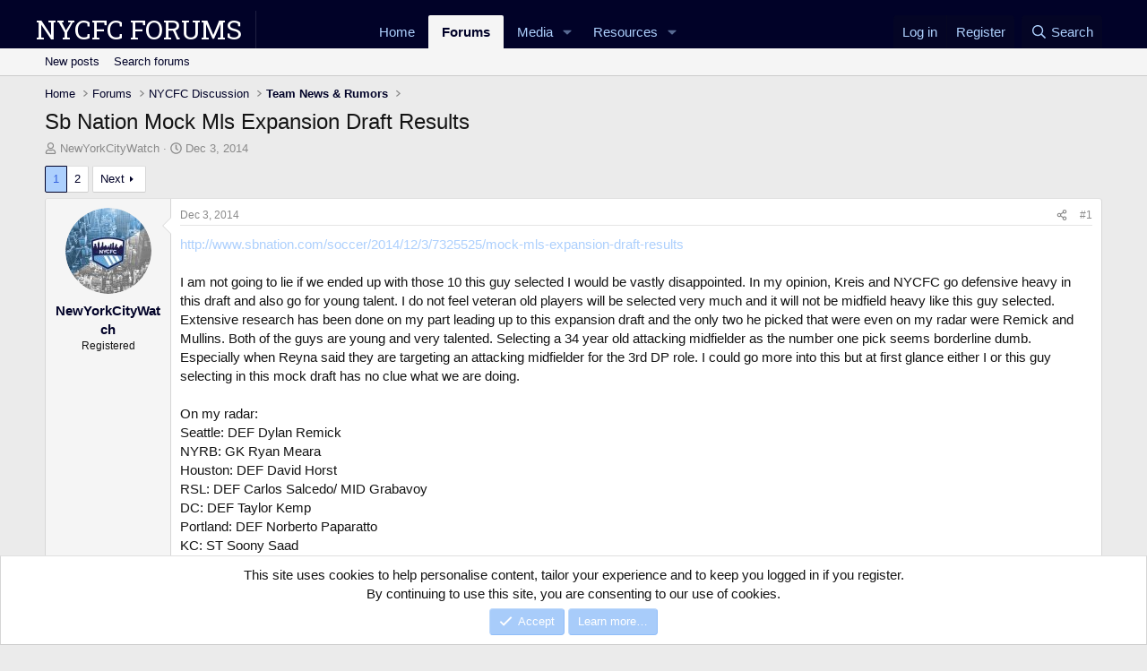

--- FILE ---
content_type: text/html; charset=utf-8
request_url: https://nycfcforums.com/threads/sb-nation-mock-mls-expansion-draft-results.1670/
body_size: 28376
content:
<!DOCTYPE html>








<html id="XF" lang="en-US" dir="LTR"
	data-xf="2.3"
	data-app="public"
	
	
	data-template="thread_view"
	data-container-key="node-10"
	data-content-key="thread-1670"
	data-logged-in="false"
	data-cookie-prefix="xf_"
	data-csrf="1768694304,5cbeab57f29f016a003d61be55f09564"
	class="has-no-js template-thread_view"
	>
<head>
	
	
	

	<meta charset="utf-8" />
	<title>Sb Nation Mock Mls Expansion Draft Results | New York City FC Forums</title>
	<link rel="manifest" href="/webmanifest.php">

	<meta http-equiv="X-UA-Compatible" content="IE=Edge" />
	<meta name="viewport" content="width=device-width, initial-scale=1, viewport-fit=cover">

	
		<meta name="theme-color" content="#010228" />
	

	<meta name="apple-mobile-web-app-title" content="NYCFC Forums">
	
		<link rel="apple-touch-icon" href="/data/assets/logo/NYCFCForumsSticker192px.png">
		

	
		
		<meta name="description" content="http://www.sbnation.com/soccer/2014/12/3/7325525/mock-mls-expansion-draft-results

I am not going to lie if we ended up with those 10 this guy selected I..." />
		<meta property="og:description" content="http://www.sbnation.com/soccer/2014/12/3/7325525/mock-mls-expansion-draft-results

I am not going to lie if we ended up with those 10 this guy selected I would be vastly disappointed. In my opinion, Kreis and NYCFC go defensive heavy in this draft and also go for young talent. I do not feel..." />
		<meta property="twitter:description" content="http://www.sbnation.com/soccer/2014/12/3/7325525/mock-mls-expansion-draft-results

I am not going to lie if we ended up with those 10 this guy selected I would be vastly disappointed. In my..." />
	
	
		<meta property="og:url" content="https://nycfcforums.com/threads/sb-nation-mock-mls-expansion-draft-results.1670/" />
	
		<link rel="canonical" href="https://nycfcforums.com/threads/sb-nation-mock-mls-expansion-draft-results.1670/" />
	
		<link rel="next" href="/threads/sb-nation-mock-mls-expansion-draft-results.1670/page-2" />
	

	
		
	
	
	<meta property="og:site_name" content="New York City FC Forums" />


	
	
		
	
	
	<meta property="og:type" content="website" />


	
	
		
	
	
	
		<meta property="og:title" content="Sb Nation Mock Mls Expansion Draft Results" />
		<meta property="twitter:title" content="Sb Nation Mock Mls Expansion Draft Results" />
	


	
	
	
	

	
	
	
	

	<link rel="stylesheet" href="/css.php?css=public%3Anormalize.css%2Cpublic%3Afa.css%2Cpublic%3Acore.less%2Cpublic%3Aapp.less&amp;s=1&amp;l=1&amp;d=1755154908&amp;k=408d494cd4616bb1c8a5cac00a6c9f4e57461c76" />

	<link rel="stylesheet" href="/css.php?css=public%3Aalnb_navigation.less&amp;s=1&amp;l=1&amp;d=1755154908&amp;k=da03db825167b03617d381511d7b6d1299f8952a" />
<link rel="stylesheet" href="/css.php?css=public%3Abb_code.less&amp;s=1&amp;l=1&amp;d=1755154908&amp;k=57eedaa7b3fb1dc57cdaf3973abae8bbf9c6dfba" />
<link rel="stylesheet" href="/css.php?css=public%3Amessage.less&amp;s=1&amp;l=1&amp;d=1755154908&amp;k=94465df0f31180237413cf54d61c6a0248775e5c" />
<link rel="stylesheet" href="/css.php?css=public%3Anotices.less&amp;s=1&amp;l=1&amp;d=1755154908&amp;k=ab57b50c731533e3b04942782a86fdca478f091e" />
<link rel="stylesheet" href="/css.php?css=public%3Ashare_controls.less&amp;s=1&amp;l=1&amp;d=1755154908&amp;k=ff1b035cf40d410f87fc97d4940f62a6058c7aa0" />
<link rel="stylesheet" href="/css.php?css=public%3Astructured_list.less&amp;s=1&amp;l=1&amp;d=1755154908&amp;k=419ddf74cfc3044adf80879e37bcb78b567f38e2" />
<link rel="stylesheet" href="/css.php?css=public%3Ath_uix_threadStarterPost.less&amp;s=1&amp;l=1&amp;d=1755154908&amp;k=7b0e59633709424dcafb471bd49f15319bfab7a0" />
<link rel="stylesheet" href="/css.php?css=public%3Aextra.less&amp;s=1&amp;l=1&amp;d=1755154908&amp;k=217687edaf6be5b05d20820945081c9414476aae" />


	<link href='//fonts.googleapis.com/css?family=PT+Sans+Caption:400,700|Roboto+Slab:300,400,700' rel='stylesheet' type='text/css'>

	
		<script src="/js/xf/preamble.min.js?_v=351eb7ac"></script>
	

	
	<script src="/js/vendor/vendor-compiled.js?_v=351eb7ac" defer></script>
	<script src="/js/xf/core-compiled.js?_v=351eb7ac" defer></script>

	<script>
		window.addEventListener('DOMContentLoaded', function() {
			XF.extendObject(true, XF.config, {
				// 
				userId: 0,
				enablePush: true,
				pushAppServerKey: 'BNnCsK4H9bRhMtJuLyfrqtKHTBfEBytrJNKBBDN7aXQ3680ZCfLXQ-ehZBnrQQsf9nIhMtv0o_FHp9LzoGfBK_Y',
				url: {
					fullBase: 'https://nycfcforums.com/',
					basePath: '/',
					css: '/css.php?css=__SENTINEL__&s=1&l=1&d=1755154908',
					js: '/js/__SENTINEL__?_v=351eb7ac',
					icon: '/data/local/icons/__VARIANT__.svg?v=1755154921#__NAME__',
					iconInline: '/styles/fa/__VARIANT__/__NAME__.svg?v=5.15.3',
					keepAlive: '/login/keep-alive'
				},
				cookie: {
					path: '/',
					domain: '',
					prefix: 'xf_',
					secure: true,
					consentMode: 'simple',
					consented: ["optional","_third_party"]
				},
				cacheKey: 'f3ed7234243583f554e27d349fe769c5',
				csrf: '1768694304,5cbeab57f29f016a003d61be55f09564',
				js: {},
				fullJs: false,
				css: {"public:alnb_navigation.less":true,"public:bb_code.less":true,"public:message.less":true,"public:notices.less":true,"public:share_controls.less":true,"public:structured_list.less":true,"public:th_uix_threadStarterPost.less":true,"public:extra.less":true},
				time: {
					now: 1768694304,
					today: 1768626000,
					todayDow: 6,
					tomorrow: 1768712400,
					yesterday: 1768539600,
					week: 1768107600,
					month: 1767243600,
					year: 1767243600
				},
				style: {
					light: '',
					dark: '',
					defaultColorScheme: 'light'
				},
				borderSizeFeature: '3px',
				fontAwesomeWeight: 'r',
				enableRtnProtect: true,
				
				enableFormSubmitSticky: true,
				imageOptimization: '0',
				imageOptimizationQuality: 0.85,
				uploadMaxFilesize: 268435456,
				uploadMaxWidth: 0,
				uploadMaxHeight: 0,
				allowedVideoExtensions: ["m4v","mov","mp4","mp4v","mpeg","mpg","ogv","webm"],
				allowedAudioExtensions: ["mp3","opus","ogg","wav"],
				shortcodeToEmoji: true,
				visitorCounts: {
					conversations_unread: '0',
					alerts_unviewed: '0',
					total_unread: '0',
					title_count: true,
					icon_indicator: true
				},
				jsMt: {"xf\/action.js":"b9696cdb","xf\/embed.js":"dfa35e7b","xf\/form.js":"dfa35e7b","xf\/structure.js":"b9696cdb","xf\/tooltip.js":"dfa35e7b"},
				jsState: {},
				publicMetadataLogoUrl: '',
				publicPushBadgeUrl: 'https://nycfcforums.com/styles/default/xenforo/bell.png'
			});

			XF.extendObject(XF.phrases, {
				// 
				date_x_at_time_y:     "{date} at {time}",
				day_x_at_time_y:      "{day} at {time}",
				yesterday_at_x:       "Yesterday at {time}",
				x_minutes_ago:        "{minutes} minutes ago",
				one_minute_ago:       "1 minute ago",
				a_moment_ago:         "A moment ago",
				today_at_x:           "Today at {time}",
				in_a_moment:          "In a moment",
				in_a_minute:          "In a minute",
				in_x_minutes:         "In {minutes} minutes",
				later_today_at_x:     "Later today at {time}",
				tomorrow_at_x:        "Tomorrow at {time}",
				short_date_x_minutes: "{minutes}m",
				short_date_x_hours:   "{hours}h",
				short_date_x_days:    "{days}d",

				day0: "Sunday",
				day1: "Monday",
				day2: "Tuesday",
				day3: "Wednesday",
				day4: "Thursday",
				day5: "Friday",
				day6: "Saturday",

				dayShort0: "Sun",
				dayShort1: "Mon",
				dayShort2: "Tue",
				dayShort3: "Wed",
				dayShort4: "Thu",
				dayShort5: "Fri",
				dayShort6: "Sat",

				month0: "January",
				month1: "February",
				month2: "March",
				month3: "April",
				month4: "May",
				month5: "June",
				month6: "July",
				month7: "August",
				month8: "September",
				month9: "October",
				month10: "November",
				month11: "December",

				active_user_changed_reload_page: "The active user has changed. Reload the page for the latest version.",
				server_did_not_respond_in_time_try_again: "The server did not respond in time. Please try again.",
				oops_we_ran_into_some_problems: "Oops! We ran into some problems.",
				oops_we_ran_into_some_problems_more_details_console: "Oops! We ran into some problems. Please try again later. More error details may be in the browser console.",
				file_too_large_to_upload: "The file is too large to be uploaded.",
				uploaded_file_is_too_large_for_server_to_process: "The uploaded file is too large for the server to process.",
				files_being_uploaded_are_you_sure: "Files are still being uploaded. Are you sure you want to submit this form?",
				attach: "Attach files",
				rich_text_box: "Rich text box",
				close: "Close",
				link_copied_to_clipboard: "Link copied to clipboard.",
				text_copied_to_clipboard: "Text copied to clipboard.",
				loading: "Loading…",
				you_have_exceeded_maximum_number_of_selectable_items: "You have exceeded the maximum number of selectable items.",

				processing: "Processing",
				'processing...': "Processing…",

				showing_x_of_y_items: "Showing {count} of {total} items",
				showing_all_items: "Showing all items",
				no_items_to_display: "No items to display",

				number_button_up: "Increase",
				number_button_down: "Decrease",

				push_enable_notification_title: "Push notifications enabled successfully at New York City FC Forums",
				push_enable_notification_body: "Thank you for enabling push notifications!",

				pull_down_to_refresh: "Pull down to refresh",
				release_to_refresh: "Release to refresh",
				refreshing: "Refreshing…"
			});
		});
	</script>

	


	
		<link rel="icon" type="image/png" href="https://nycfcforums.com/data/assets/logo/NYCFCForumsSticker192px.png" sizes="32x32" />
	

	
	<script async src="https://www.googletagmanager.com/gtag/js?id=UA-28174080-1"></script>
	<script>
		window.dataLayer = window.dataLayer || [];
		function gtag(){dataLayer.push(arguments);}
		gtag('js', new Date());
		gtag('config', 'UA-28174080-1', {
			// 
			
			
		});
	</script>

<script defer src="https://cloudmetrics.xenforo.com/js/essential.js" data-website-id="2020844333012666"></script>
</head>
<body data-template="thread_view">

<div class="p-pageWrapper" id="top">

	

	<header class="p-header" id="header">
		<div class="p-header-inner">
			<div class="p-header-content">
			</div>
		</div>
	</header>

	
	

	
		<div class="p-navSticky p-navSticky--primary" data-xf-init="sticky-header">
			
		<nav class="p-nav">
			<div class="p-nav-inner">
				<button type="button" class="button button--plain p-nav-menuTrigger" data-xf-click="off-canvas" data-menu=".js-headerOffCanvasMenu" tabindex="0" aria-label="Menu"><span class="button-text">
					<i aria-hidden="true"></i>
				</span></button>

				
	
	<div class="p-header-logo p-header-logo--image">
		<a class="uix_logo" href="https://nycfcforums.com">
			<div class="p-header-logo-div">NYCFC Forums</div>
		</a>
	</div>



				<div class="p-nav-scroller hScroller" data-xf-init="h-scroller" data-auto-scroll=".p-navEl.is-selected">
					<div class="hScroller-scroll">
						<ul class="p-nav-list js-offCanvasNavSource">
							
								<li>
									
	<div class="p-navEl " >
	

		
	
	<a href="https://nycfcforums.com"
	class="p-navEl-link "
	
	data-xf-key="1"
	data-nav-id="home">Home</a>


		

		
	
	</div>

								</li>
							
								<li>
									
	<div class="p-navEl is-selected" data-has-children="true">
	

		
	
	<a href="/"
	class="p-navEl-link p-navEl-link--splitMenu "
	
	
	data-nav-id="forums">Forums</a>


		<a data-xf-key="2"
			data-xf-click="menu"
			data-menu-pos-ref="< .p-navEl"
			class="p-navEl-splitTrigger"
			role="button"
			tabindex="0"
			aria-label="Toggle expanded"
			aria-expanded="false"
			aria-haspopup="true"></a>

		
	
		<div class="menu menu--structural" data-menu="menu" aria-hidden="true">
			<div class="menu-content">
				
					
	
	
	<a href="/whats-new/posts/"
	class="menu-linkRow u-indentDepth0 js-offCanvasCopy "
	
	
	data-nav-id="newPosts">New posts</a>

	

				
					
	
	
	<a href="/search/?type=post"
	class="menu-linkRow u-indentDepth0 js-offCanvasCopy "
	
	
	data-nav-id="searchForums">Search forums</a>

	

				
			</div>
		</div>
	
	</div>

								</li>
							
								<li>
									
	<div class="p-navEl " data-has-children="true">
	

		
	
	<a href="/media/"
	class="p-navEl-link p-navEl-link--splitMenu "
	
	
	data-nav-id="xfmg">Media</a>


		<a data-xf-key="3"
			data-xf-click="menu"
			data-menu-pos-ref="< .p-navEl"
			class="p-navEl-splitTrigger"
			role="button"
			tabindex="0"
			aria-label="Toggle expanded"
			aria-expanded="false"
			aria-haspopup="true"></a>

		
	
		<div class="menu menu--structural" data-menu="menu" aria-hidden="true">
			<div class="menu-content">
				
					
	
	
	<a href="/whats-new/media/"
	class="menu-linkRow u-indentDepth0 js-offCanvasCopy "
	 rel="nofollow"
	
	data-nav-id="xfmgNewMedia">New media</a>

	

				
					
	
	
	<a href="/whats-new/media-comments/"
	class="menu-linkRow u-indentDepth0 js-offCanvasCopy "
	 rel="nofollow"
	
	data-nav-id="xfmgNewComments">New comments</a>

	

				
					
	
	
	<a href="/search/?type=xfmg_media"
	class="menu-linkRow u-indentDepth0 js-offCanvasCopy "
	
	
	data-nav-id="xfmgSearchMedia">Search media</a>

	

				
			</div>
		</div>
	
	</div>

								</li>
							
								<li>
									
	<div class="p-navEl " data-has-children="true">
	

		
	
	<a href="/resources/"
	class="p-navEl-link p-navEl-link--splitMenu "
	
	
	data-nav-id="xfrm">Resources</a>


		<a data-xf-key="4"
			data-xf-click="menu"
			data-menu-pos-ref="< .p-navEl"
			class="p-navEl-splitTrigger"
			role="button"
			tabindex="0"
			aria-label="Toggle expanded"
			aria-expanded="false"
			aria-haspopup="true"></a>

		
	
		<div class="menu menu--structural" data-menu="menu" aria-hidden="true">
			<div class="menu-content">
				
					
	
	
	<a href="/resources/latest-reviews"
	class="menu-linkRow u-indentDepth0 js-offCanvasCopy "
	
	
	data-nav-id="xfrmLatestReviews">Latest reviews</a>

	

				
					
	
	
	<a href="/search/?type=resource"
	class="menu-linkRow u-indentDepth0 js-offCanvasCopy "
	
	
	data-nav-id="xfrmSearchResources">Search resources</a>

	

				
			</div>
		</div>
	
	</div>

								</li>
							
						</ul>
					</div>
				</div>

				<div class="p-nav-opposite">
					<div class="p-navgroup p-account p-navgroup--guest">
						
							<a href="/login/" class="p-navgroup-link p-navgroup-link--textual p-navgroup-link--logIn"
								data-xf-click="overlay" data-follow-redirects="on">
								<span class="p-navgroup-linkText">Log in</span>
							</a>
							
								<a href="/register/" class="p-navgroup-link p-navgroup-link--textual p-navgroup-link--register"
									data-xf-click="overlay" data-follow-redirects="on">
									<span class="p-navgroup-linkText">Register</span>
								</a>
							
						
					</div>

					<div class="p-navgroup p-discovery">
						<a href="/whats-new/"
							

	class="p-navgroup-link p-navgroup-link--iconic p-navgroup-link--whatsnew"

							aria-label="What&#039;s new"
							title="What&#039;s new">
							<i aria-hidden="true"></i>
							<span class="p-navgroup-linkText">What's new</span>
						</a>

						
							
<a href="/search/"
								class="p-navgroup-link p-navgroup-link--iconic p-navgroup-link--search"
								data-xf-click="menu"
								data-xf-key="/"
								aria-label="Search"
								aria-expanded="false"
								aria-haspopup="true"
								title="Search">
								<i aria-hidden="true"></i>
								<span class="p-navgroup-linkText">Search</span>
							</a>
							<div class="menu menu--structural menu--wide" data-menu="menu" aria-hidden="true">
								<form action="/search/search" method="post"
									class="menu-content"
									data-xf-init="quick-search">

									<h3 class="menu-header">Search</h3>
									
									<div class="menu-row">
										
											<div class="inputGroup inputGroup--joined">
												<input type="text" class="input" name="keywords" data-acurl="/search/auto-complete" placeholder="Search…" aria-label="Search" data-menu-autofocus="true" />
												
			<select name="constraints" class="js-quickSearch-constraint input" aria-label="Search within">
				<option value="">Everywhere</option>
<option value="{&quot;search_type&quot;:&quot;post&quot;}">Threads</option>
<option value="{&quot;search_type&quot;:&quot;post&quot;,&quot;c&quot;:{&quot;nodes&quot;:[10],&quot;child_nodes&quot;:1}}">This forum</option>
<option value="{&quot;search_type&quot;:&quot;post&quot;,&quot;c&quot;:{&quot;thread&quot;:1670}}">This thread</option>

			</select>
		
											</div>
										
									</div>

									
									<div class="menu-row">
										<label class="iconic"><input type="checkbox"  name="c[title_only]" value="1" /><i aria-hidden="true"></i><span class="iconic-label">Search titles only</span></label>

									</div>
									
									<div class="menu-row">
										<div class="inputGroup">
											<span class="inputGroup-text" id="ctrl_search_menu_by_member">By:</span>
											<input type="text" class="input" name="c[users]" data-xf-init="auto-complete" placeholder="Member" aria-labelledby="ctrl_search_menu_by_member" />
										</div>
									</div>
									<div class="menu-footer">
									<span class="menu-footer-controls">
										<button type="submit" class="button button--icon button--icon--search button--primary"><i class="fa--xf far fa-search "><svg xmlns="http://www.w3.org/2000/svg" role="img" aria-hidden="true" ><use href="/data/local/icons/regular.svg?v=1755154921#search"></use></svg></i><span class="button-text">Search</span></button>
										<button type="submit" class="button " name="from_search_menu"><span class="button-text">Advanced search…</span></button>
									</span>
									</div>

									<input type="hidden" name="_xfToken" value="1768694304,5cbeab57f29f016a003d61be55f09564" />
								</form>
							</div>
						
					</div>
				</div>
			</div>
		</nav>
	
		</div>
		
		
			<div class="p-sectionLinks">
				<div class="p-sectionLinks-inner hScroller" data-xf-init="h-scroller">
					<div class="hScroller-scroll">
						<ul class="p-sectionLinks-list">
							
								<li>
									
	<div class="p-navEl " >
	

		
	
	<a href="/whats-new/posts/"
	class="p-navEl-link "
	
	data-xf-key="alt+1"
	data-nav-id="newPosts">New posts</a>


		

		
	
	</div>

								</li>
							
								<li>
									
	<div class="p-navEl " >
	

		
	
	<a href="/search/?type=post"
	class="p-navEl-link "
	
	data-xf-key="alt+2"
	data-nav-id="searchForums">Search forums</a>


		

		
	
	</div>

								</li>
							
						</ul>
					</div>
				</div>
			</div>
			
	
		

	<div class="offCanvasMenu offCanvasMenu--nav js-headerOffCanvasMenu" data-menu="menu" aria-hidden="true" data-ocm-builder="navigation">
		<div class="offCanvasMenu-backdrop" data-menu-close="true"></div>
		<div class="offCanvasMenu-content">
			<div class="offCanvasMenu-header">
				Menu
				<a class="offCanvasMenu-closer" data-menu-close="true" role="button" tabindex="0" aria-label="Close"></a>
			</div>
			
			
				<div class="p-offCanvasRegisterLink">
					<div class="offCanvasMenu-linkHolder">
						<a href="/login/" class="offCanvasMenu-link" data-xf-click="overlay" data-menu-close="true">
							Log in
						</a>
					</div>
					<hr class="offCanvasMenu-separator" />
					
						<div class="offCanvasMenu-linkHolder">
							<a href="/register/" class="offCanvasMenu-link" data-xf-click="overlay" data-menu-close="true">
								Register
							</a>
						</div>
						<hr class="offCanvasMenu-separator" />
					
				</div>
			
			<div class="js-offCanvasNavTarget"></div>
			
			<div class="offCanvasMenu-installBanner js-installPromptContainer" style="display: none;" data-xf-init="install-prompt">
				<div class="offCanvasMenu-installBanner-header">Install the app</div>
				<button type="button" class="button js-installPromptButton"><span class="button-text">Install</span></button>
				<template class="js-installTemplateIOS">
					<div class="js-installTemplateContent">
						<div class="overlay-title">How to install the app on iOS</div>
						<div class="block-body">
							<div class="block-row">
								<p>
									Follow along with the video below to see how to install our site as a web app on your home screen.
								</p>
								<p style="text-align: center">
									<video src="/styles/default/xenforo/add_to_home.mp4"
										width="280" height="480" autoplay loop muted playsinline></video>
								</p>
								<p>
									<small><strong>Note:</strong> This feature may not be available in some browsers.</small>
								</p>
							</div>
						</div>
					</div>
				</template>
			</div>
		</div>
	</div>

	<div class="p-body">
		<div class="p-body-inner">
			<!--XF:EXTRA_OUTPUT-->


			

			

			
			
	
		<ul class="p-breadcrumbs "
			itemscope itemtype="https://schema.org/BreadcrumbList">
			
				

				
				

				
					
					
	<li itemprop="itemListElement" itemscope itemtype="https://schema.org/ListItem">
		<a href="https://nycfcforums.com" itemprop="item">
			<span itemprop="name">Home</span>
		</a>
		<meta itemprop="position" content="1" />
	</li>

				

				
					
					
	<li itemprop="itemListElement" itemscope itemtype="https://schema.org/ListItem">
		<a href="/" itemprop="item">
			<span itemprop="name">Forums</span>
		</a>
		<meta itemprop="position" content="2" />
	</li>

				
				
					
					
	<li itemprop="itemListElement" itemscope itemtype="https://schema.org/ListItem">
		<a href="/categories/nycfc-discussion.9/" itemprop="item">
			<span itemprop="name">NYCFC Discussion</span>
		</a>
		<meta itemprop="position" content="3" />
	</li>

				
					
					
	<li itemprop="itemListElement" itemscope itemtype="https://schema.org/ListItem">
		<a href="/forums/team-news-rumors.10/" itemprop="item">
			<span itemprop="name">Team News &amp; Rumors</span>
		</a>
		<meta itemprop="position" content="4" />
	</li>

				
			
		</ul>
	

			



			
	<noscript class="js-jsWarning"><div class="blockMessage blockMessage--important blockMessage--iconic u-noJsOnly">JavaScript is disabled. For a better experience, please enable JavaScript in your browser before proceeding.</div></noscript>

			
	<div class="blockMessage blockMessage--important blockMessage--iconic js-browserWarning" style="display: none">You are using an out of date browser. It  may not display this or other websites correctly.<br />You should upgrade or use an <a href="https://www.google.com/chrome/" target="_blank" rel="noopener">alternative browser</a>.</div>


			
				<div class="p-body-header">
					
						
							<div class="p-title ">
								
									
										<h1 class="p-title-value">Sb Nation Mock Mls Expansion Draft Results</h1>
									
									
								
							</div>
						

						
							<div class="p-description">
	<ul class="listInline listInline--bullet">
		<li>
			<i class="fa--xf far fa-user "><svg xmlns="http://www.w3.org/2000/svg" role="img" ><title>Thread starter</title><use href="/data/local/icons/regular.svg?v=1755154921#user"></use></svg></i>
			<span class="u-srOnly">Thread starter</span>

			<a href="/members/newyorkcitywatch.109/" class="username  u-concealed" dir="auto" data-user-id="109" data-xf-init="member-tooltip">NewYorkCityWatch</a>
		</li>
		<li>
			<i class="fa--xf far fa-clock "><svg xmlns="http://www.w3.org/2000/svg" role="img" ><title>Start date</title><use href="/data/local/icons/regular.svg?v=1755154921#clock"></use></svg></i>
			<span class="u-srOnly">Start date</span>

			<a href="/threads/sb-nation-mock-mls-expansion-draft-results.1670/" class="u-concealed"><time  class="u-dt" dir="auto" datetime="2014-12-03T21:24:01-0500" data-timestamp="1417659841" data-date="Dec 3, 2014" data-time="9:24 PM" data-short="Dec &#039;14" title="Dec 3, 2014 at 9:24 PM">Dec 3, 2014</time></a>
		</li>
		
		
	</ul>
</div>
						
					
				</div>
			

			<div class="p-body-main  ">
				
				<div class="p-body-contentCol"></div>
				

				

				<div class="p-body-content">
					
					

<div class="p-body-pageContent">










	
	
	
		
	
	
	


	
	
	
		
	
	
	


	
	
		
	
	
	


	
	



	












	

	
		
	



















<div class="block block--messages" data-xf-init="" data-type="post" data-href="/inline-mod/" data-search-target="*">

	<span class="u-anchorTarget" id="posts"></span>

	
		
	

	

	<div class="block-outer"><div class="block-outer-main"><nav class="pageNavWrapper pageNavWrapper--mixed ">



<div class="pageNav  ">
	

	<ul class="pageNav-main">
		

	
		<li class="pageNav-page pageNav-page--current "><a href="/threads/sb-nation-mock-mls-expansion-draft-results.1670/">1</a></li>
	


		

		

		

		

	
		<li class="pageNav-page "><a href="/threads/sb-nation-mock-mls-expansion-draft-results.1670/page-2">2</a></li>
	

	</ul>

	
		<a href="/threads/sb-nation-mock-mls-expansion-draft-results.1670/page-2" class="pageNav-jump pageNav-jump--next">Next</a>
	
</div>

<div class="pageNavSimple">
	

	<a class="pageNavSimple-el pageNavSimple-el--current"
		data-xf-init="tooltip" title="Go to page"
		data-xf-click="menu" role="button" tabindex="0" aria-expanded="false" aria-haspopup="true">
		1 of 2
	</a>
	

	<div class="menu menu--pageJump" data-menu="menu" aria-hidden="true">
		<div class="menu-content">
			<h4 class="menu-header">Go to page</h4>
			<div class="menu-row" data-xf-init="page-jump" data-page-url="/threads/sb-nation-mock-mls-expansion-draft-results.1670/page-%page%">
				<div class="inputGroup inputGroup--numbers">
					<div class="inputGroup inputGroup--numbers inputNumber" data-xf-init="number-box"><input type="number" pattern="\d*" class="input input--number js-numberBoxTextInput input input--numberNarrow js-pageJumpPage" value="1"  min="1" max="2" step="1" required="required" data-menu-autofocus="true" /></div>
					<span class="inputGroup-text"><button type="button" class="button js-pageJumpGo"><span class="button-text">Go</span></button></span>
				</div>
			</div>
		</div>
	</div>


	
		<a href="/threads/sb-nation-mock-mls-expansion-draft-results.1670/page-2" class="pageNavSimple-el pageNavSimple-el--next">
			Next <i aria-hidden="true"></i>
		</a>
		<a href="/threads/sb-nation-mock-mls-expansion-draft-results.1670/page-2"
			class="pageNavSimple-el pageNavSimple-el--last"
			data-xf-init="tooltip" title="Last">
			<i aria-hidden="true"></i> <span class="u-srOnly">Last</span>
		</a>
	
</div>

</nav>



</div></div>

	

	
		
	<div class="block-outer js-threadStatusField"></div>

	

	<div class="block-container lbContainer"
		data-xf-init="lightbox select-to-quote"
		data-message-selector=".js-post"
		data-lb-id="thread-1670"
		data-lb-universal="1">

		<div class="block-body js-replyNewMessageContainer">
			
				

					

					
						

	
	


	


	

	
	<article class="message    message-threadStarterPost message--post js-post js-inlineModContainer  "
		data-author="NewYorkCityWatch"
		data-content="post-28634"
		id="js-post-28634"
		>

		

		<span class="u-anchorTarget" id="post-28634"></span>

		
			<div class="message-inner">
				
					<div class="message-cell message-cell--user">
						

	<section class="message-user"
		
		
		>

		

		<div class="message-avatar ">
			<div class="message-avatar-wrapper">
				<a href="/members/newyorkcitywatch.109/" class="avatar avatar--m" data-user-id="109" data-xf-init="member-tooltip">
			<img src="/data/avatars/m/0/109.jpg?1416448291" srcset="/data/avatars/l/0/109.jpg?1416448291 2x" alt="NewYorkCityWatch" class="avatar-u109-m" width="96" height="96" loading="lazy" /> 
		</a>
				
			</div>
		</div>
		<div class="message-userDetails">
			<h4 class="message-name"><a href="/members/newyorkcitywatch.109/" class="username " dir="auto" data-user-id="109" data-xf-init="member-tooltip">NewYorkCityWatch</a></h4>
			<h5 class="userTitle message-userTitle" dir="auto">Registered</h5>
			
		</div>
		
			
			
		
		<span class="message-userArrow"></span>
	</section>

					</div>
				

				
					<div class="message-cell message-cell--main">
					
						<div class="message-main js-quickEditTarget">

							
								

	

	<header class="message-attribution message-attribution--split">
		<ul class="message-attribution-main listInline ">
			
			
			<li class="u-concealed">
				<a href="/threads/sb-nation-mock-mls-expansion-draft-results.1670/post-28634" rel="nofollow" >
					<time  class="u-dt" dir="auto" datetime="2014-12-03T21:24:01-0500" data-timestamp="1417659841" data-date="Dec 3, 2014" data-time="9:24 PM" data-short="Dec &#039;14" title="Dec 3, 2014 at 9:24 PM">Dec 3, 2014</time>
				</a>
			</li>
			
		</ul>

		<ul class="message-attribution-opposite message-attribution-opposite--list ">
			
			<li>
				<a href="/threads/sb-nation-mock-mls-expansion-draft-results.1670/post-28634"
					class="message-attribution-gadget"
					data-xf-init="share-tooltip"
					data-href="/posts/28634/share"
					aria-label="Share"
					rel="nofollow">
					<i class="fa--xf far fa-share-alt "><svg xmlns="http://www.w3.org/2000/svg" role="img" aria-hidden="true" ><use href="/data/local/icons/regular.svg?v=1755154921#share-alt"></use></svg></i>
				</a>
			</li>
			
				<li class="u-hidden js-embedCopy">
					
	<a href="javascript:"
		data-xf-init="copy-to-clipboard"
		data-copy-text="&lt;div class=&quot;js-xf-embed&quot; data-url=&quot;https://nycfcforums.com&quot; data-content=&quot;post-28634&quot;&gt;&lt;/div&gt;&lt;script defer src=&quot;https://nycfcforums.com/js/xf/external_embed.js?_v=351eb7ac&quot;&gt;&lt;/script&gt;"
		data-success="Embed code HTML copied to clipboard."
		class="">
		<i class="fa--xf far fa-code "><svg xmlns="http://www.w3.org/2000/svg" role="img" aria-hidden="true" ><use href="/data/local/icons/regular.svg?v=1755154921#code"></use></svg></i>
	</a>

				</li>
			
			
			
				<li>
					<a href="/threads/sb-nation-mock-mls-expansion-draft-results.1670/post-28634" rel="nofollow">
						#1
					</a>
				</li>
			
		</ul>
	</header>

							

							<div class="message-content js-messageContent">
							

								
									
	
	
	

								

								
									
	

	<div class="message-userContent lbContainer js-lbContainer "
		data-lb-id="post-28634"
		data-lb-caption-desc="NewYorkCityWatch &middot; Dec 3, 2014 at 9:24 PM">

		
			

	
		
	

		

		<article class="message-body js-selectToQuote">
			
				
			

			<div >
				
					<div class="bbWrapper"><a href="http://www.sbnation.com/soccer/2014/12/3/7325525/mock-mls-expansion-draft-results" target="_blank" class="link link--external" data-proxy-href="/proxy.php?link=http%3A%2F%2Fwww.sbnation.com%2Fsoccer%2F2014%2F12%2F3%2F7325525%2Fmock-mls-expansion-draft-results&amp;hash=2a559baaec5dfe578f2a9dfbd0145881" rel="nofollow ugc noopener">http://www.sbnation.com/soccer/2014/12/3/7325525/mock-mls-expansion-draft-results</a><br />
<br />
I am not going to lie if we ended up with those 10 this guy selected I would be vastly disappointed. In my opinion, Kreis and NYCFC go defensive heavy in this draft and also go for young talent. I do not feel veteran old players will be selected very much and it will not be midfield heavy like this guy selected. Extensive research has been done on my part leading up to this expansion draft and the only two he picked that were even on my radar were Remick and Mullins. Both of the guys are young and very talented. Selecting a 34 year old attacking midfielder as the number one pick seems borderline dumb. Especially when Reyna said they are targeting an attacking midfielder for the 3rd DP role. I could go more into this but at first glance either I or this guy selecting in this mock draft has no clue what we are doing.<br />
<br />
On my radar:<br />
Seattle: DEF Dylan Remick<br />
NYRB: GK Ryan Meara<br />
Houston: DEF David Horst<br />
RSL: DEF Carlos Salcedo/ MID Grabavoy<br />
DC: DEF Taylor Kemp<br />
Portland: DEF Norberto Paparatto<br />
KC: ST Soony Saad<br />
NE: ST Patrick Mullins<br />
Colorado: DEF Thomas Piermayr<br />
Philly: MID Pedro Ribeiro</div>
				
			</div>

			<div class="js-selectToQuoteEnd">&nbsp;</div>
			
				
			
		</article>

		
			

	
		
	

		

		
	</div>

								

								
									
	

	

								

								
									
	

								

							
							</div>

							
								
	

	<footer class="message-footer">
		

		

		<div class="reactionsBar js-reactionsList is-active">
			
	
	
		<ul class="reactionSummary">
		
			<li><span class="reaction reaction--small reaction--1" data-reaction-id="1"><i aria-hidden="true"></i><img src="https://cdn.jsdelivr.net/joypixels/assets/8.0/png/unicode/64/1f44d.png" loading="lazy" width="64" height="64" class="reaction-image reaction-image--emoji js-reaction" alt="Like" title="Like" /></span></li>
		
		</ul>
	


<span class="u-srOnly">Reactions:</span>
<a class="reactionsBar-link" href="/posts/28634/reactions" data-xf-click="overlay" data-cache="false" rel="nofollow"><bdi>Ike Podell</bdi>, <bdi>Tom in Fairfield CT</bdi>, <bdi>MagnusPax</bdi> and 2 others</a>
		</div>

		<div class="js-historyTarget message-historyTarget toggleTarget" data-href="trigger-href"></div>
	</footer>

							
						</div>

					
					</div>
				
			</div>
		
	</article>

	
	

					

					

				

					

					
						

	
	



	

	
	<article class="message   message--post js-post js-inlineModContainer  "
		data-author="D_RoyJenkins"
		data-content="post-28637"
		id="js-post-28637"
		itemscope itemtype="https://schema.org/Comment" itemid="https://nycfcforums.com/posts/28637/">

		
			<meta itemprop="parentItem" itemscope itemid="https://nycfcforums.com/threads/sb-nation-mock-mls-expansion-draft-results.1670/" />
			<meta itemprop="name" content="Post #2" />
		

		<span class="u-anchorTarget" id="post-28637"></span>

		
			<div class="message-inner">
				
					<div class="message-cell message-cell--user">
						

	<section class="message-user"
		itemprop="author"
		itemscope itemtype="https://schema.org/Person"
		itemid="https://nycfcforums.com/members/d_royjenkins.10/">

		
			<meta itemprop="url" content="https://nycfcforums.com/members/d_royjenkins.10/" />
		

		<div class="message-avatar ">
			<div class="message-avatar-wrapper">
				<a href="/members/d_royjenkins.10/" class="avatar avatar--m" data-user-id="10" data-xf-init="member-tooltip">
			<img src="/data/avatars/m/0/10.jpg?1479133207" srcset="/data/avatars/l/0/10.jpg?1479133207 2x" alt="D_RoyJenkins" class="avatar-u10-m" width="96" height="96" loading="lazy" itemprop="image" /> 
		</a>
				
			</div>
		</div>
		<div class="message-userDetails">
			<h4 class="message-name"><a href="/members/d_royjenkins.10/" class="username " dir="auto" data-user-id="10" data-xf-init="member-tooltip"><span itemprop="name">D_RoyJenkins</span></a></h4>
			<h5 class="userTitle message-userTitle" dir="auto" itemprop="jobTitle">Registered</h5>
			<div class="userBanner userBanner userBanner--royalBlue message-userBanner" itemprop="jobTitle"><span class="userBanner-before"></span><strong>Seasoned Supporter</strong><span class="userBanner-after"></span></div>
		</div>
		
			
			
		
		<span class="message-userArrow"></span>
	</section>

					</div>
				

				
					<div class="message-cell message-cell--main">
					
						<div class="message-main js-quickEditTarget">

							
								

	

	<header class="message-attribution message-attribution--split">
		<ul class="message-attribution-main listInline ">
			
			
			<li class="u-concealed">
				<a href="/threads/sb-nation-mock-mls-expansion-draft-results.1670/post-28637" rel="nofollow" itemprop="url">
					<time  class="u-dt" dir="auto" datetime="2014-12-03T22:23:47-0500" data-timestamp="1417663427" data-date="Dec 3, 2014" data-time="10:23 PM" data-short="Dec &#039;14" title="Dec 3, 2014 at 10:23 PM" itemprop="datePublished">Dec 3, 2014</time>
				</a>
			</li>
			
		</ul>

		<ul class="message-attribution-opposite message-attribution-opposite--list ">
			
			<li>
				<a href="/threads/sb-nation-mock-mls-expansion-draft-results.1670/post-28637"
					class="message-attribution-gadget"
					data-xf-init="share-tooltip"
					data-href="/posts/28637/share"
					aria-label="Share"
					rel="nofollow">
					<i class="fa--xf far fa-share-alt "><svg xmlns="http://www.w3.org/2000/svg" role="img" aria-hidden="true" ><use href="/data/local/icons/regular.svg?v=1755154921#share-alt"></use></svg></i>
				</a>
			</li>
			
				<li class="u-hidden js-embedCopy">
					
	<a href="javascript:"
		data-xf-init="copy-to-clipboard"
		data-copy-text="&lt;div class=&quot;js-xf-embed&quot; data-url=&quot;https://nycfcforums.com&quot; data-content=&quot;post-28637&quot;&gt;&lt;/div&gt;&lt;script defer src=&quot;https://nycfcforums.com/js/xf/external_embed.js?_v=351eb7ac&quot;&gt;&lt;/script&gt;"
		data-success="Embed code HTML copied to clipboard."
		class="">
		<i class="fa--xf far fa-code "><svg xmlns="http://www.w3.org/2000/svg" role="img" aria-hidden="true" ><use href="/data/local/icons/regular.svg?v=1755154921#code"></use></svg></i>
	</a>

				</li>
			
			
			
				<li>
					<a href="/threads/sb-nation-mock-mls-expansion-draft-results.1670/post-28637" rel="nofollow">
						#2
					</a>
				</li>
			
		</ul>
	</header>

							

							<div class="message-content js-messageContent">
							

								
									
	
	
	

								

								
									
	

	<div class="message-userContent lbContainer js-lbContainer "
		data-lb-id="post-28637"
		data-lb-caption-desc="D_RoyJenkins &middot; Dec 3, 2014 at 10:23 PM">

		

		<article class="message-body js-selectToQuote">
			
				
			

			<div itemprop="text">
				
					<div class="bbWrapper"><blockquote data-attributes="member: 109" data-quote="NewYorkCityWatch" data-source="post: 28634"
	class="bbCodeBlock bbCodeBlock--expandable bbCodeBlock--quote js-expandWatch">
	
		<div class="bbCodeBlock-title">
			
				<a href="/goto/post?id=28634"
					class="bbCodeBlock-sourceJump"
					rel="nofollow"
					data-xf-click="attribution"
					data-content-selector="#post-28634">NewYorkCityWatch said:</a>
			
		</div>
	
	<div class="bbCodeBlock-content">
		
		<div class="bbCodeBlock-expandContent js-expandContent ">
			<a href="http://www.sbnation.com/soccer/2014/12/3/7325525/mock-mls-expansion-draft-results" target="_blank" class="link link--external" data-proxy-href="/proxy.php?link=http%3A%2F%2Fwww.sbnation.com%2Fsoccer%2F2014%2F12%2F3%2F7325525%2Fmock-mls-expansion-draft-results&amp;hash=2a559baaec5dfe578f2a9dfbd0145881" rel="nofollow ugc noopener">http://www.sbnation.com/soccer/2014/12/3/7325525/mock-mls-expansion-draft-results</a><br />
<br />
I am not going to lie if we ended up with those 10 this guy selected I would be vastly disappointed. In my opinion, Kreis and NYCFC go defensive heavy in this draft and also go for young talent. I do not feel veteran old players will be selected very much and it will not be midfield heavy like this guy selected. Extensive research has been done on my part leading up to this expansion draft and the only two he picked that were even on my radar were Remick and Mullins. Both of the guys are young and very talented. Selecting a 34 year old attacking midfielder as the number one pick seems borderline dumb. Especially when Reyna said they are targeting an attacking midfielder for the 3rd DP role. I could go more into this but at first glance either I or this guy selecting in this mock draft has no clue what we are doing.<br />
<br />
On my radar:<br />
Seattle: DEF Dylan Remick<br />
NYRB: GK Ryan Meara<br />
Houston: DEF David Horst<br />
RSL: DEF Carlos Salcedo/ MID Grabavoy<br />
DC: DEF Taylor Kemp<br />
Portland: DEF Norberto Paparatto<br />
KC: ST Soony Saad<br />
NE: ST Patrick Mullins<br />
Colorado: DEF Thomas Piermayr<br />
Philly: MID Pedro Ribeiro
		</div>
		<div class="bbCodeBlock-expandLink js-expandLink"><a role="button" tabindex="0">Click to expand...</a></div>
	</div>
</blockquote>I like your selections much better</div>
				
			</div>

			<div class="js-selectToQuoteEnd">&nbsp;</div>
			
				
			
		</article>

		

		
	</div>

								

								
									
	

	

								

								
									
	

								

							
							</div>

							
								
	

	<footer class="message-footer">
		
			<div class="message-microdata" itemprop="interactionStatistic" itemtype="https://schema.org/InteractionCounter" itemscope>
				<meta itemprop="userInteractionCount" content="0" />
				<meta itemprop="interactionType" content="https://schema.org/LikeAction" />
			</div>
		

		

		<div class="reactionsBar js-reactionsList ">
			
		</div>

		<div class="js-historyTarget message-historyTarget toggleTarget" data-href="trigger-href"></div>
	</footer>

							
						</div>

					
					</div>
				
			</div>
		
	</article>

	
	

					

					

				

					

					
						

	
	



	

	
	<article class="message   message--post js-post js-inlineModContainer  "
		data-author="Seamus Cahill"
		data-content="post-28638"
		id="js-post-28638"
		itemscope itemtype="https://schema.org/Comment" itemid="https://nycfcforums.com/posts/28638/">

		
			<meta itemprop="parentItem" itemscope itemid="https://nycfcforums.com/threads/sb-nation-mock-mls-expansion-draft-results.1670/" />
			<meta itemprop="name" content="Post #3" />
		

		<span class="u-anchorTarget" id="post-28638"></span>

		
			<div class="message-inner">
				
					<div class="message-cell message-cell--user">
						

	<section class="message-user"
		itemprop="author"
		itemscope itemtype="https://schema.org/Person"
		itemid="https://nycfcforums.com/members/seamus-cahill.804/">

		
			<meta itemprop="url" content="https://nycfcforums.com/members/seamus-cahill.804/" />
		

		<div class="message-avatar ">
			<div class="message-avatar-wrapper">
				<a href="/members/seamus-cahill.804/" class="avatar avatar--m" data-user-id="804" data-xf-init="member-tooltip">
			<img src="/data/avatars/m/0/804.jpg?1426190795" srcset="/data/avatars/l/0/804.jpg?1426190795 2x" alt="Seamus Cahill" class="avatar-u804-m" width="96" height="96" loading="lazy" itemprop="image" /> 
		</a>
				
			</div>
		</div>
		<div class="message-userDetails">
			<h4 class="message-name"><a href="/members/seamus-cahill.804/" class="username " dir="auto" data-user-id="804" data-xf-init="member-tooltip"><span itemprop="name">Seamus Cahill</span></a></h4>
			<h5 class="userTitle message-userTitle" dir="auto" itemprop="jobTitle">Registered</h5>
			
		</div>
		
			
			
		
		<span class="message-userArrow"></span>
	</section>

					</div>
				

				
					<div class="message-cell message-cell--main">
					
						<div class="message-main js-quickEditTarget">

							
								

	

	<header class="message-attribution message-attribution--split">
		<ul class="message-attribution-main listInline ">
			
			
			<li class="u-concealed">
				<a href="/threads/sb-nation-mock-mls-expansion-draft-results.1670/post-28638" rel="nofollow" itemprop="url">
					<time  class="u-dt" dir="auto" datetime="2014-12-03T22:37:58-0500" data-timestamp="1417664278" data-date="Dec 3, 2014" data-time="10:37 PM" data-short="Dec &#039;14" title="Dec 3, 2014 at 10:37 PM" itemprop="datePublished">Dec 3, 2014</time>
				</a>
			</li>
			
		</ul>

		<ul class="message-attribution-opposite message-attribution-opposite--list ">
			
			<li>
				<a href="/threads/sb-nation-mock-mls-expansion-draft-results.1670/post-28638"
					class="message-attribution-gadget"
					data-xf-init="share-tooltip"
					data-href="/posts/28638/share"
					aria-label="Share"
					rel="nofollow">
					<i class="fa--xf far fa-share-alt "><svg xmlns="http://www.w3.org/2000/svg" role="img" aria-hidden="true" ><use href="/data/local/icons/regular.svg?v=1755154921#share-alt"></use></svg></i>
				</a>
			</li>
			
				<li class="u-hidden js-embedCopy">
					
	<a href="javascript:"
		data-xf-init="copy-to-clipboard"
		data-copy-text="&lt;div class=&quot;js-xf-embed&quot; data-url=&quot;https://nycfcforums.com&quot; data-content=&quot;post-28638&quot;&gt;&lt;/div&gt;&lt;script defer src=&quot;https://nycfcforums.com/js/xf/external_embed.js?_v=351eb7ac&quot;&gt;&lt;/script&gt;"
		data-success="Embed code HTML copied to clipboard."
		class="">
		<i class="fa--xf far fa-code "><svg xmlns="http://www.w3.org/2000/svg" role="img" aria-hidden="true" ><use href="/data/local/icons/regular.svg?v=1755154921#code"></use></svg></i>
	</a>

				</li>
			
			
			
				<li>
					<a href="/threads/sb-nation-mock-mls-expansion-draft-results.1670/post-28638" rel="nofollow">
						#3
					</a>
				</li>
			
		</ul>
	</header>

							

							<div class="message-content js-messageContent">
							

								
									
	
	
	

								

								
									
	

	<div class="message-userContent lbContainer js-lbContainer "
		data-lb-id="post-28638"
		data-lb-caption-desc="Seamus Cahill &middot; Dec 3, 2014 at 10:37 PM">

		

		<article class="message-body js-selectToQuote">
			
				
			

			<div itemprop="text">
				
					<div class="bbWrapper"><blockquote data-attributes="member: 109" data-quote="NewYorkCityWatch" data-source="post: 28634"
	class="bbCodeBlock bbCodeBlock--expandable bbCodeBlock--quote js-expandWatch">
	
		<div class="bbCodeBlock-title">
			
				<a href="/goto/post?id=28634"
					class="bbCodeBlock-sourceJump"
					rel="nofollow"
					data-xf-click="attribution"
					data-content-selector="#post-28634">NewYorkCityWatch said:</a>
			
		</div>
	
	<div class="bbCodeBlock-content">
		
		<div class="bbCodeBlock-expandContent js-expandContent ">
			<a href="http://www.sbnation.com/soccer/2014/12/3/7325525/mock-mls-expansion-draft-results" target="_blank" class="link link--external" data-proxy-href="/proxy.php?link=http%3A%2F%2Fwww.sbnation.com%2Fsoccer%2F2014%2F12%2F3%2F7325525%2Fmock-mls-expansion-draft-results&amp;hash=2a559baaec5dfe578f2a9dfbd0145881" rel="nofollow ugc noopener">http://www.sbnation.com/soccer/2014/12/3/7325525/mock-mls-expansion-draft-results</a><br />
<br />
I am not going to lie if we ended up with those 10 this guy selected I would be vastly disappointed. In my opinion, Kreis and NYCFC go defensive heavy in this draft and also go for young talent. I do not feel veteran old players will be selected very much and it will not be midfield heavy like this guy selected. Extensive research has been done on my part leading up to this expansion draft and the only two he picked that were even on my radar were Remick and Mullins. Both of the guys are young and very talented. Selecting a 34 year old attacking midfielder as the number one pick seems borderline dumb. Especially when Reyna said they are targeting an attacking midfielder for the 3rd DP role. I could go more into this but at first glance either I or this guy selecting in this mock draft has no clue what we are doing.<br />
<br />
On my radar:<br />
Seattle: DEF Dylan Remick<br />
NYRB: GK Ryan Meara<br />
Houston: DEF David Horst<br />
RSL: DEF Carlos Salcedo/ MID Grabavoy<br />
DC: DEF Taylor Kemp<br />
Portland: DEF Norberto Paparatto<br />
KC: ST Soony Saad<br />
NE: ST Patrick Mullins<br />
Colorado: DEF Thomas Piermayr<br />
Philly: MID Pedro Ribeiro
		</div>
		<div class="bbCodeBlock-expandLink js-expandLink"><a role="button" tabindex="0">Click to expand...</a></div>
	</div>
</blockquote><br />
I&#039;m excited to start and see our roster fill up! Also, your selections are much better and more realistic compared to the SB Nation article. <br />
<br />
I agree that we should pick up mainly defensive figures but to get Teal Bunbury would be a nice pick up. Suggesting he&#039;s only 24, he can learn from Villa.</div>
				
			</div>

			<div class="js-selectToQuoteEnd">&nbsp;</div>
			
				
			
		</article>

		

		
	</div>

								

								
									
	

	

								

								
									
	

								

							
							</div>

							
								
	

	<footer class="message-footer">
		
			<div class="message-microdata" itemprop="interactionStatistic" itemtype="https://schema.org/InteractionCounter" itemscope>
				<meta itemprop="userInteractionCount" content="1" />
				<meta itemprop="interactionType" content="https://schema.org/LikeAction" />
			</div>
		

		

		<div class="reactionsBar js-reactionsList is-active">
			
	
	
		<ul class="reactionSummary">
		
			<li><span class="reaction reaction--small reaction--1" data-reaction-id="1"><i aria-hidden="true"></i><img src="https://cdn.jsdelivr.net/joypixels/assets/8.0/png/unicode/64/1f44d.png" loading="lazy" width="64" height="64" class="reaction-image reaction-image--emoji js-reaction" alt="Like" title="Like" /></span></li>
		
		</ul>
	


<span class="u-srOnly">Reactions:</span>
<a class="reactionsBar-link" href="/posts/28638/reactions" data-xf-click="overlay" data-cache="false" rel="nofollow"><bdi>Kjbert</bdi></a>
		</div>

		<div class="js-historyTarget message-historyTarget toggleTarget" data-href="trigger-href"></div>
	</footer>

							
						</div>

					
					</div>
				
			</div>
		
	</article>

	
	

					

					

				

					

					
						

	
	



	

	
	<article class="message   message--post js-post js-inlineModContainer  "
		data-author="Paul"
		data-content="post-28643"
		id="js-post-28643"
		itemscope itemtype="https://schema.org/Comment" itemid="https://nycfcforums.com/posts/28643/">

		
			<meta itemprop="parentItem" itemscope itemid="https://nycfcforums.com/threads/sb-nation-mock-mls-expansion-draft-results.1670/" />
			<meta itemprop="name" content="Post #4" />
		

		<span class="u-anchorTarget" id="post-28643"></span>

		
			<div class="message-inner">
				
					<div class="message-cell message-cell--user">
						

	<section class="message-user"
		itemprop="author"
		itemscope itemtype="https://schema.org/Person"
		itemid="https://nycfcforums.com/members/paul.356/">

		
			<meta itemprop="url" content="https://nycfcforums.com/members/paul.356/" />
		

		<div class="message-avatar ">
			<div class="message-avatar-wrapper">
				<a href="/members/paul.356/" class="avatar avatar--m" data-user-id="356" data-xf-init="member-tooltip">
			<img src="/data/avatars/m/0/356.jpg?1447196556" srcset="/data/avatars/l/0/356.jpg?1447196556 2x" alt="Paul" class="avatar-u356-m" width="96" height="96" loading="lazy" itemprop="image" /> 
		</a>
				
			</div>
		</div>
		<div class="message-userDetails">
			<h4 class="message-name"><a href="/members/paul.356/" class="username " dir="auto" data-user-id="356" data-xf-init="member-tooltip"><span itemprop="name">Paul</span></a></h4>
			<h5 class="userTitle message-userTitle" dir="auto" itemprop="jobTitle">NYC ain&#039;t nothin&#039; to fuck with!</h5>
			<div class="userBanner userBanner userBanner--orange message-userBanner" itemprop="jobTitle"><span class="userBanner-before"></span><strong>Elite Donor</strong><span class="userBanner-after"></span></div>
<div class="userBanner userBanner userBanner--yellow message-userBanner" itemprop="jobTitle"><span class="userBanner-before"></span><strong>Donor</strong><span class="userBanner-after"></span></div>
<div class="userBanner userBanner userBanner--royalBlue message-userBanner" itemprop="jobTitle"><span class="userBanner-before"></span><strong>Seasoned Supporter</strong><span class="userBanner-after"></span></div>
		</div>
		
			
			
		
		<span class="message-userArrow"></span>
	</section>

					</div>
				

				
					<div class="message-cell message-cell--main">
					
						<div class="message-main js-quickEditTarget">

							
								

	

	<header class="message-attribution message-attribution--split">
		<ul class="message-attribution-main listInline ">
			
			
			<li class="u-concealed">
				<a href="/threads/sb-nation-mock-mls-expansion-draft-results.1670/post-28643" rel="nofollow" itemprop="url">
					<time  class="u-dt" dir="auto" datetime="2014-12-03T22:57:58-0500" data-timestamp="1417665478" data-date="Dec 3, 2014" data-time="10:57 PM" data-short="Dec &#039;14" title="Dec 3, 2014 at 10:57 PM" itemprop="datePublished">Dec 3, 2014</time>
				</a>
			</li>
			
		</ul>

		<ul class="message-attribution-opposite message-attribution-opposite--list ">
			
			<li>
				<a href="/threads/sb-nation-mock-mls-expansion-draft-results.1670/post-28643"
					class="message-attribution-gadget"
					data-xf-init="share-tooltip"
					data-href="/posts/28643/share"
					aria-label="Share"
					rel="nofollow">
					<i class="fa--xf far fa-share-alt "><svg xmlns="http://www.w3.org/2000/svg" role="img" aria-hidden="true" ><use href="/data/local/icons/regular.svg?v=1755154921#share-alt"></use></svg></i>
				</a>
			</li>
			
				<li class="u-hidden js-embedCopy">
					
	<a href="javascript:"
		data-xf-init="copy-to-clipboard"
		data-copy-text="&lt;div class=&quot;js-xf-embed&quot; data-url=&quot;https://nycfcforums.com&quot; data-content=&quot;post-28643&quot;&gt;&lt;/div&gt;&lt;script defer src=&quot;https://nycfcforums.com/js/xf/external_embed.js?_v=351eb7ac&quot;&gt;&lt;/script&gt;"
		data-success="Embed code HTML copied to clipboard."
		class="">
		<i class="fa--xf far fa-code "><svg xmlns="http://www.w3.org/2000/svg" role="img" aria-hidden="true" ><use href="/data/local/icons/regular.svg?v=1755154921#code"></use></svg></i>
	</a>

				</li>
			
			
			
				<li>
					<a href="/threads/sb-nation-mock-mls-expansion-draft-results.1670/post-28643" rel="nofollow">
						#4
					</a>
				</li>
			
		</ul>
	</header>

							

							<div class="message-content js-messageContent">
							

								
									
	
	
	

								

								
									
	

	<div class="message-userContent lbContainer js-lbContainer "
		data-lb-id="post-28643"
		data-lb-caption-desc="Paul &middot; Dec 3, 2014 at 10:57 PM">

		

		<article class="message-body js-selectToQuote">
			
				
			

			<div itemprop="text">
				
					<div class="bbWrapper">Have the teams finalized their protected lists yet? If not, when are they due?</div>
				
			</div>

			<div class="js-selectToQuoteEnd">&nbsp;</div>
			
				
			
		</article>

		

		
	</div>

								

								
									
	

	

								

								
									
	

								

							
							</div>

							
								
	

	<footer class="message-footer">
		
			<div class="message-microdata" itemprop="interactionStatistic" itemtype="https://schema.org/InteractionCounter" itemscope>
				<meta itemprop="userInteractionCount" content="0" />
				<meta itemprop="interactionType" content="https://schema.org/LikeAction" />
			</div>
		

		

		<div class="reactionsBar js-reactionsList ">
			
		</div>

		<div class="js-historyTarget message-historyTarget toggleTarget" data-href="trigger-href"></div>
	</footer>

							
						</div>

					
					</div>
				
			</div>
		
	</article>

	
	

					

					

				

					

					
						

	
	


	


	

	
	<article class="message    message-threadStarterPost message--post js-post js-inlineModContainer  "
		data-author="NewYorkCityWatch"
		data-content="post-28644"
		id="js-post-28644"
		itemscope itemtype="https://schema.org/Comment" itemid="https://nycfcforums.com/posts/28644/">

		
			<meta itemprop="parentItem" itemscope itemid="https://nycfcforums.com/threads/sb-nation-mock-mls-expansion-draft-results.1670/" />
			<meta itemprop="name" content="Post #5" />
		

		<span class="u-anchorTarget" id="post-28644"></span>

		
			<div class="message-inner">
				
					<div class="message-cell message-cell--user">
						

	<section class="message-user"
		itemprop="author"
		itemscope itemtype="https://schema.org/Person"
		itemid="https://nycfcforums.com/members/newyorkcitywatch.109/">

		
			<meta itemprop="url" content="https://nycfcforums.com/members/newyorkcitywatch.109/" />
		

		<div class="message-avatar ">
			<div class="message-avatar-wrapper">
				<a href="/members/newyorkcitywatch.109/" class="avatar avatar--m" data-user-id="109" data-xf-init="member-tooltip">
			<img src="/data/avatars/m/0/109.jpg?1416448291" srcset="/data/avatars/l/0/109.jpg?1416448291 2x" alt="NewYorkCityWatch" class="avatar-u109-m" width="96" height="96" loading="lazy" itemprop="image" /> 
		</a>
				
			</div>
		</div>
		<div class="message-userDetails">
			<h4 class="message-name"><a href="/members/newyorkcitywatch.109/" class="username " dir="auto" data-user-id="109" data-xf-init="member-tooltip"><span itemprop="name">NewYorkCityWatch</span></a></h4>
			<h5 class="userTitle message-userTitle" dir="auto" itemprop="jobTitle">Registered</h5>
			
		</div>
		
			
			
		
		<span class="message-userArrow"></span>
	</section>

					</div>
				

				
					<div class="message-cell message-cell--main">
					
						<div class="message-main js-quickEditTarget">

							
								

	

	<header class="message-attribution message-attribution--split">
		<ul class="message-attribution-main listInline ">
			
			
			<li class="u-concealed">
				<a href="/threads/sb-nation-mock-mls-expansion-draft-results.1670/post-28644" rel="nofollow" itemprop="url">
					<time  class="u-dt" dir="auto" datetime="2014-12-03T23:00:40-0500" data-timestamp="1417665640" data-date="Dec 3, 2014" data-time="11:00 PM" data-short="Dec &#039;14" title="Dec 3, 2014 at 11:00 PM" itemprop="datePublished">Dec 3, 2014</time>
				</a>
			</li>
			
		</ul>

		<ul class="message-attribution-opposite message-attribution-opposite--list ">
			
			<li>
				<a href="/threads/sb-nation-mock-mls-expansion-draft-results.1670/post-28644"
					class="message-attribution-gadget"
					data-xf-init="share-tooltip"
					data-href="/posts/28644/share"
					aria-label="Share"
					rel="nofollow">
					<i class="fa--xf far fa-share-alt "><svg xmlns="http://www.w3.org/2000/svg" role="img" aria-hidden="true" ><use href="/data/local/icons/regular.svg?v=1755154921#share-alt"></use></svg></i>
				</a>
			</li>
			
				<li class="u-hidden js-embedCopy">
					
	<a href="javascript:"
		data-xf-init="copy-to-clipboard"
		data-copy-text="&lt;div class=&quot;js-xf-embed&quot; data-url=&quot;https://nycfcforums.com&quot; data-content=&quot;post-28644&quot;&gt;&lt;/div&gt;&lt;script defer src=&quot;https://nycfcforums.com/js/xf/external_embed.js?_v=351eb7ac&quot;&gt;&lt;/script&gt;"
		data-success="Embed code HTML copied to clipboard."
		class="">
		<i class="fa--xf far fa-code "><svg xmlns="http://www.w3.org/2000/svg" role="img" aria-hidden="true" ><use href="/data/local/icons/regular.svg?v=1755154921#code"></use></svg></i>
	</a>

				</li>
			
			
			
				<li>
					<a href="/threads/sb-nation-mock-mls-expansion-draft-results.1670/post-28644" rel="nofollow">
						#5
					</a>
				</li>
			
		</ul>
	</header>

							

							<div class="message-content js-messageContent">
							

								
									
	
	
	

								

								
									
	

	<div class="message-userContent lbContainer js-lbContainer "
		data-lb-id="post-28644"
		data-lb-caption-desc="NewYorkCityWatch &middot; Dec 3, 2014 at 11:00 PM">

		

		<article class="message-body js-selectToQuote">
			
				
			

			<div itemprop="text">
				
					<div class="bbWrapper">They will be released December 8th which is this upcoming Monday.</div>
				
			</div>

			<div class="js-selectToQuoteEnd">&nbsp;</div>
			
				
			
		</article>

		

		
	</div>

								

								
									
	

	

								

								
									
	

								

							
							</div>

							
								
	

	<footer class="message-footer">
		
			<div class="message-microdata" itemprop="interactionStatistic" itemtype="https://schema.org/InteractionCounter" itemscope>
				<meta itemprop="userInteractionCount" content="1" />
				<meta itemprop="interactionType" content="https://schema.org/LikeAction" />
			</div>
		

		

		<div class="reactionsBar js-reactionsList is-active">
			
	
	
		<ul class="reactionSummary">
		
			<li><span class="reaction reaction--small reaction--1" data-reaction-id="1"><i aria-hidden="true"></i><img src="https://cdn.jsdelivr.net/joypixels/assets/8.0/png/unicode/64/1f44d.png" loading="lazy" width="64" height="64" class="reaction-image reaction-image--emoji js-reaction" alt="Like" title="Like" /></span></li>
		
		</ul>
	


<span class="u-srOnly">Reactions:</span>
<a class="reactionsBar-link" href="/posts/28644/reactions" data-xf-click="overlay" data-cache="false" rel="nofollow"><bdi>Kjbert</bdi></a>
		</div>

		<div class="js-historyTarget message-historyTarget toggleTarget" data-href="trigger-href"></div>
	</footer>

							
						</div>

					
					</div>
				
			</div>
		
	</article>

	
	

					

					

				

					

					
						

	
	



	

	
	<article class="message   message--post js-post js-inlineModContainer  "
		data-author="MagnusPax"
		data-content="post-28646"
		id="js-post-28646"
		itemscope itemtype="https://schema.org/Comment" itemid="https://nycfcforums.com/posts/28646/">

		
			<meta itemprop="parentItem" itemscope itemid="https://nycfcforums.com/threads/sb-nation-mock-mls-expansion-draft-results.1670/" />
			<meta itemprop="name" content="Post #6" />
		

		<span class="u-anchorTarget" id="post-28646"></span>

		
			<div class="message-inner">
				
					<div class="message-cell message-cell--user">
						

	<section class="message-user"
		itemprop="author"
		itemscope itemtype="https://schema.org/Person"
		itemid="https://nycfcforums.com/members/magnuspax.253/">

		
			<meta itemprop="url" content="https://nycfcforums.com/members/magnuspax.253/" />
		

		<div class="message-avatar ">
			<div class="message-avatar-wrapper">
				<a href="/members/magnuspax.253/" class="avatar avatar--m" data-user-id="253" data-xf-init="member-tooltip">
			<img src="/data/avatars/m/0/253.jpg?1401694040"  alt="MagnusPax" class="avatar-u253-m" width="96" height="96" loading="lazy" itemprop="image" /> 
		</a>
				
			</div>
		</div>
		<div class="message-userDetails">
			<h4 class="message-name"><a href="/members/magnuspax.253/" class="username " dir="auto" data-user-id="253" data-xf-init="member-tooltip"><span itemprop="name">MagnusPax</span></a></h4>
			<h5 class="userTitle message-userTitle" dir="auto" itemprop="jobTitle">Registered</h5>
			
		</div>
		
			
			
		
		<span class="message-userArrow"></span>
	</section>

					</div>
				

				
					<div class="message-cell message-cell--main">
					
						<div class="message-main js-quickEditTarget">

							
								

	

	<header class="message-attribution message-attribution--split">
		<ul class="message-attribution-main listInline ">
			
			
			<li class="u-concealed">
				<a href="/threads/sb-nation-mock-mls-expansion-draft-results.1670/post-28646" rel="nofollow" itemprop="url">
					<time  class="u-dt" dir="auto" datetime="2014-12-03T23:11:51-0500" data-timestamp="1417666311" data-date="Dec 3, 2014" data-time="11:11 PM" data-short="Dec &#039;14" title="Dec 3, 2014 at 11:11 PM" itemprop="datePublished">Dec 3, 2014</time>
				</a>
			</li>
			
		</ul>

		<ul class="message-attribution-opposite message-attribution-opposite--list ">
			
			<li>
				<a href="/threads/sb-nation-mock-mls-expansion-draft-results.1670/post-28646"
					class="message-attribution-gadget"
					data-xf-init="share-tooltip"
					data-href="/posts/28646/share"
					aria-label="Share"
					rel="nofollow">
					<i class="fa--xf far fa-share-alt "><svg xmlns="http://www.w3.org/2000/svg" role="img" aria-hidden="true" ><use href="/data/local/icons/regular.svg?v=1755154921#share-alt"></use></svg></i>
				</a>
			</li>
			
				<li class="u-hidden js-embedCopy">
					
	<a href="javascript:"
		data-xf-init="copy-to-clipboard"
		data-copy-text="&lt;div class=&quot;js-xf-embed&quot; data-url=&quot;https://nycfcforums.com&quot; data-content=&quot;post-28646&quot;&gt;&lt;/div&gt;&lt;script defer src=&quot;https://nycfcforums.com/js/xf/external_embed.js?_v=351eb7ac&quot;&gt;&lt;/script&gt;"
		data-success="Embed code HTML copied to clipboard."
		class="">
		<i class="fa--xf far fa-code "><svg xmlns="http://www.w3.org/2000/svg" role="img" aria-hidden="true" ><use href="/data/local/icons/regular.svg?v=1755154921#code"></use></svg></i>
	</a>

				</li>
			
			
			
				<li>
					<a href="/threads/sb-nation-mock-mls-expansion-draft-results.1670/post-28646" rel="nofollow">
						#6
					</a>
				</li>
			
		</ul>
	</header>

							

							<div class="message-content js-messageContent">
							

								
									
	
	
	

								

								
									
	

	<div class="message-userContent lbContainer js-lbContainer "
		data-lb-id="post-28646"
		data-lb-caption-desc="MagnusPax &middot; Dec 3, 2014 at 11:11 PM">

		

		<article class="message-body js-selectToQuote">
			
				
			

			<div itemprop="text">
				
					<div class="bbWrapper"><b>1. NYCFC -- Péguy Luyindula (NYRB)<br />
2. NYCFC -- <a href="http://www.sbnation.com/soccer/mls/players/244465/jean-baptiste-pierazzi" target="_blank" class="link link--external" data-proxy-href="/proxy.php?link=http%3A%2F%2Fwww.sbnation.com%2Fsoccer%2Fmls%2Fplayers%2F244465%2Fjean-baptiste-pierazzi&amp;hash=a241c74064593cb2b2609f46d49b5200" rel="nofollow ugc noopener">Jean-Baptiste Pierazzi</a> (from SJE)<br />
3. NYCFC -- <a href="http://www.sbnation.com/soccer/mls/players/245040/dylan-remick" target="_blank" class="link link--external" data-proxy-href="/proxy.php?link=http%3A%2F%2Fwww.sbnation.com%2Fsoccer%2Fmls%2Fplayers%2F245040%2Fdylan-remick&amp;hash=e71b3af251fb438c08c294bf73e867bb" rel="nofollow ugc noopener">Dylan Remick</a> (from SEA)<br />
4. NYCFC -- <a href="http://www.sbnation.com/soccer/mls/players/244511/benji-joya" target="_blank" class="link link--external" data-proxy-href="/proxy.php?link=http%3A%2F%2Fwww.sbnation.com%2Fsoccer%2Fmls%2Fplayers%2F244511%2Fbenji-joya&amp;hash=0b28fd554577d7878b6ee18f0864215d" rel="nofollow ugc noopener">Benji Joya</a> (from CHI)<br />
5. NYCFC -- <a href="http://www.sbnation.com/soccer/mls/players/111306/chris-seitz" target="_blank" class="link link--external" data-proxy-href="/proxy.php?link=http%3A%2F%2Fwww.sbnation.com%2Fsoccer%2Fmls%2Fplayers%2F111306%2Fchris-seitz&amp;hash=fd7f124e2c69f1caab2ddb512499095f" rel="nofollow ugc noopener">Chris Seitz</a> (from DAL)<br />
6. NYCFC -- <a href="http://www.sbnation.com/soccer/mls/players/190427/devon-sandoval" target="_blank" class="link link--external" data-proxy-href="/proxy.php?link=http%3A%2F%2Fwww.sbnation.com%2Fsoccer%2Fmls%2Fplayers%2F190427%2Fdevon-sandoval&amp;hash=14acec98a8ed67b8657bfa51866e5881" rel="nofollow ugc noopener">Devon Sandoval</a> (from RSL)<br />
7. NYCFC -- <a href="http://www.sbnation.com/soccer/mls/players/111047/chance-myers" target="_blank" class="link link--external" data-proxy-href="/proxy.php?link=http%3A%2F%2Fwww.sbnation.com%2Fsoccer%2Fmls%2Fplayers%2F111047%2Fchance-myers&amp;hash=28f93acc723479f29f56ca6499ed032a" rel="nofollow ugc noopener">Chance Myers</a> (from SKC)<br />
8. NYCFC -- <a href="http://www.sbnation.com/soccer/mls/players/111184/danny-cruz" target="_blank" class="link link--external" data-proxy-href="/proxy.php?link=http%3A%2F%2Fwww.sbnation.com%2Fsoccer%2Fmls%2Fplayers%2F111184%2Fdanny-cruz&amp;hash=9ae22c47f154ffa887eae00be6181221" rel="nofollow ugc noopener">Danny Cruz</a> (from PHI)<br />
9. NYCFC -- <a href="http://www.sbnation.com/soccer/mls/players/244669/patrick-mullins" target="_blank" class="link link--external" data-proxy-href="/proxy.php?link=http%3A%2F%2Fwww.sbnation.com%2Fsoccer%2Fmls%2Fplayers%2F244669%2Fpatrick-mullins&amp;hash=00daebdb89881dcdb22a65feccbca15d" rel="nofollow ugc noopener">Patrick Mullins</a> (from NER)<br />
10. NYCFC -- <a href="http://www.sbnation.com/soccer/mls/players/129093/servando-carrasco" target="_blank" class="link link--external" data-proxy-href="/proxy.php?link=http%3A%2F%2Fwww.sbnation.com%2Fsoccer%2Fmls%2Fplayers%2F129093%2Fservando-carrasco&amp;hash=19d5867fe1b3bb5b52d617868e2de8cd" rel="nofollow ugc noopener">Servando Carrasco</a> (from HOU)</b><br />
<br />
Of these, Remick, Myers, Cruz, Mullins and Carrasco are possible. I think those are decent picks.No way NYCFC picks Luyindula or Pierazzi, too old and internationals. Kreis will never pick former players Seitz and Sandoval. Joya is probably just going back to Mexico (only on loan to Chicago).</div>
				
			</div>

			<div class="js-selectToQuoteEnd">&nbsp;</div>
			
				
			
		</article>

		

		
	</div>

								

								
									
	

	

								

								
									
	

								

							
							</div>

							
								
	

	<footer class="message-footer">
		
			<div class="message-microdata" itemprop="interactionStatistic" itemtype="https://schema.org/InteractionCounter" itemscope>
				<meta itemprop="userInteractionCount" content="1" />
				<meta itemprop="interactionType" content="https://schema.org/LikeAction" />
			</div>
		

		

		<div class="reactionsBar js-reactionsList is-active">
			
	
	
		<ul class="reactionSummary">
		
			<li><span class="reaction reaction--small reaction--1" data-reaction-id="1"><i aria-hidden="true"></i><img src="https://cdn.jsdelivr.net/joypixels/assets/8.0/png/unicode/64/1f44d.png" loading="lazy" width="64" height="64" class="reaction-image reaction-image--emoji js-reaction" alt="Like" title="Like" /></span></li>
		
		</ul>
	


<span class="u-srOnly">Reactions:</span>
<a class="reactionsBar-link" href="/posts/28646/reactions" data-xf-click="overlay" data-cache="false" rel="nofollow"><bdi>NewYorkCityWatch</bdi></a>
		</div>

		<div class="js-historyTarget message-historyTarget toggleTarget" data-href="trigger-href"></div>
	</footer>

							
						</div>

					
					</div>
				
			</div>
		
	</article>

	
	

					

					

				

					

					
						

	
	



	

	
	<article class="message   message--post js-post js-inlineModContainer  "
		data-author="kun"
		data-content="post-28780"
		id="js-post-28780"
		itemscope itemtype="https://schema.org/Comment" itemid="https://nycfcforums.com/posts/28780/">

		
			<meta itemprop="parentItem" itemscope itemid="https://nycfcforums.com/threads/sb-nation-mock-mls-expansion-draft-results.1670/" />
			<meta itemprop="name" content="Post #7" />
		

		<span class="u-anchorTarget" id="post-28780"></span>

		
			<div class="message-inner">
				
					<div class="message-cell message-cell--user">
						

	<section class="message-user"
		itemprop="author"
		itemscope itemtype="https://schema.org/Person"
		itemid="https://nycfcforums.com/members/kun.368/">

		
			<meta itemprop="url" content="https://nycfcforums.com/members/kun.368/" />
		

		<div class="message-avatar ">
			<div class="message-avatar-wrapper">
				<a href="/members/kun.368/" class="avatar avatar--m" data-user-id="368" data-xf-init="member-tooltip">
			<img src="/data/avatars/m/0/368.jpg?1548811483" srcset="/data/avatars/l/0/368.jpg?1548811483 2x" alt="kun" class="avatar-u368-m" width="96" height="96" loading="lazy" itemprop="image" /> 
		</a>
				
			</div>
		</div>
		<div class="message-userDetails">
			<h4 class="message-name"><a href="/members/kun.368/" class="username " dir="auto" data-user-id="368" data-xf-init="member-tooltip"><span itemprop="name">kun</span></a></h4>
			<h5 class="userTitle message-userTitle" dir="auto" itemprop="jobTitle">Registered</h5>
			
		</div>
		
			
			
		
		<span class="message-userArrow"></span>
	</section>

					</div>
				

				
					<div class="message-cell message-cell--main">
					
						<div class="message-main js-quickEditTarget">

							
								

	

	<header class="message-attribution message-attribution--split">
		<ul class="message-attribution-main listInline ">
			
			
			<li class="u-concealed">
				<a href="/threads/sb-nation-mock-mls-expansion-draft-results.1670/post-28780" rel="nofollow" itemprop="url">
					<time  class="u-dt" dir="auto" datetime="2014-12-04T18:41:23-0500" data-timestamp="1417736483" data-date="Dec 4, 2014" data-time="6:41 PM" data-short="Dec &#039;14" title="Dec 4, 2014 at 6:41 PM" itemprop="datePublished">Dec 4, 2014</time>
				</a>
			</li>
			
		</ul>

		<ul class="message-attribution-opposite message-attribution-opposite--list ">
			
			<li>
				<a href="/threads/sb-nation-mock-mls-expansion-draft-results.1670/post-28780"
					class="message-attribution-gadget"
					data-xf-init="share-tooltip"
					data-href="/posts/28780/share"
					aria-label="Share"
					rel="nofollow">
					<i class="fa--xf far fa-share-alt "><svg xmlns="http://www.w3.org/2000/svg" role="img" aria-hidden="true" ><use href="/data/local/icons/regular.svg?v=1755154921#share-alt"></use></svg></i>
				</a>
			</li>
			
				<li class="u-hidden js-embedCopy">
					
	<a href="javascript:"
		data-xf-init="copy-to-clipboard"
		data-copy-text="&lt;div class=&quot;js-xf-embed&quot; data-url=&quot;https://nycfcforums.com&quot; data-content=&quot;post-28780&quot;&gt;&lt;/div&gt;&lt;script defer src=&quot;https://nycfcforums.com/js/xf/external_embed.js?_v=351eb7ac&quot;&gt;&lt;/script&gt;"
		data-success="Embed code HTML copied to clipboard."
		class="">
		<i class="fa--xf far fa-code "><svg xmlns="http://www.w3.org/2000/svg" role="img" aria-hidden="true" ><use href="/data/local/icons/regular.svg?v=1755154921#code"></use></svg></i>
	</a>

				</li>
			
			
			
				<li>
					<a href="/threads/sb-nation-mock-mls-expansion-draft-results.1670/post-28780" rel="nofollow">
						#7
					</a>
				</li>
			
		</ul>
	</header>

							

							<div class="message-content js-messageContent">
							

								
									
	
	
	

								

								
									
	

	<div class="message-userContent lbContainer js-lbContainer "
		data-lb-id="post-28780"
		data-lb-caption-desc="kun &middot; Dec 4, 2014 at 6:41 PM">

		

		<article class="message-body js-selectToQuote">
			
				
			

			<div itemprop="text">
				
					<div class="bbWrapper">Meara instead of Luyindula<br />
Piermayr instead of Seitz<br />
Saad instead of Sandoval<br />
Carroll instead of Joya</div>
				
			</div>

			<div class="js-selectToQuoteEnd">&nbsp;</div>
			
				
			
		</article>

		

		
	</div>

								

								
									
	

	

								

								
									
	

								

							
							</div>

							
								
	

	<footer class="message-footer">
		
			<div class="message-microdata" itemprop="interactionStatistic" itemtype="https://schema.org/InteractionCounter" itemscope>
				<meta itemprop="userInteractionCount" content="1" />
				<meta itemprop="interactionType" content="https://schema.org/LikeAction" />
			</div>
		

		

		<div class="reactionsBar js-reactionsList is-active">
			
	
	
		<ul class="reactionSummary">
		
			<li><span class="reaction reaction--small reaction--1" data-reaction-id="1"><i aria-hidden="true"></i><img src="https://cdn.jsdelivr.net/joypixels/assets/8.0/png/unicode/64/1f44d.png" loading="lazy" width="64" height="64" class="reaction-image reaction-image--emoji js-reaction" alt="Like" title="Like" /></span></li>
		
		</ul>
	


<span class="u-srOnly">Reactions:</span>
<a class="reactionsBar-link" href="/posts/28780/reactions" data-xf-click="overlay" data-cache="false" rel="nofollow"><bdi>MagnusPax</bdi></a>
		</div>

		<div class="js-historyTarget message-historyTarget toggleTarget" data-href="trigger-href"></div>
	</footer>

							
						</div>

					
					</div>
				
			</div>
		
	</article>

	
	

					

					

				

					

					
						

	
	



	

	
	<article class="message   message--post js-post js-inlineModContainer  "
		data-author="MagnusPax"
		data-content="post-28781"
		id="js-post-28781"
		itemscope itemtype="https://schema.org/Comment" itemid="https://nycfcforums.com/posts/28781/">

		
			<meta itemprop="parentItem" itemscope itemid="https://nycfcforums.com/threads/sb-nation-mock-mls-expansion-draft-results.1670/" />
			<meta itemprop="name" content="Post #8" />
		

		<span class="u-anchorTarget" id="post-28781"></span>

		
			<div class="message-inner">
				
					<div class="message-cell message-cell--user">
						

	<section class="message-user"
		itemprop="author"
		itemscope itemtype="https://schema.org/Person"
		itemid="https://nycfcforums.com/members/magnuspax.253/">

		
			<meta itemprop="url" content="https://nycfcforums.com/members/magnuspax.253/" />
		

		<div class="message-avatar ">
			<div class="message-avatar-wrapper">
				<a href="/members/magnuspax.253/" class="avatar avatar--m" data-user-id="253" data-xf-init="member-tooltip">
			<img src="/data/avatars/m/0/253.jpg?1401694040"  alt="MagnusPax" class="avatar-u253-m" width="96" height="96" loading="lazy" itemprop="image" /> 
		</a>
				
			</div>
		</div>
		<div class="message-userDetails">
			<h4 class="message-name"><a href="/members/magnuspax.253/" class="username " dir="auto" data-user-id="253" data-xf-init="member-tooltip"><span itemprop="name">MagnusPax</span></a></h4>
			<h5 class="userTitle message-userTitle" dir="auto" itemprop="jobTitle">Registered</h5>
			
		</div>
		
			
			
		
		<span class="message-userArrow"></span>
	</section>

					</div>
				

				
					<div class="message-cell message-cell--main">
					
						<div class="message-main js-quickEditTarget">

							
								

	

	<header class="message-attribution message-attribution--split">
		<ul class="message-attribution-main listInline ">
			
			
			<li class="u-concealed">
				<a href="/threads/sb-nation-mock-mls-expansion-draft-results.1670/post-28781" rel="nofollow" itemprop="url">
					<time  class="u-dt" dir="auto" datetime="2014-12-04T18:43:52-0500" data-timestamp="1417736632" data-date="Dec 4, 2014" data-time="6:43 PM" data-short="Dec &#039;14" title="Dec 4, 2014 at 6:43 PM" itemprop="datePublished">Dec 4, 2014</time>
				</a>
			</li>
			
		</ul>

		<ul class="message-attribution-opposite message-attribution-opposite--list ">
			
			<li>
				<a href="/threads/sb-nation-mock-mls-expansion-draft-results.1670/post-28781"
					class="message-attribution-gadget"
					data-xf-init="share-tooltip"
					data-href="/posts/28781/share"
					aria-label="Share"
					rel="nofollow">
					<i class="fa--xf far fa-share-alt "><svg xmlns="http://www.w3.org/2000/svg" role="img" aria-hidden="true" ><use href="/data/local/icons/regular.svg?v=1755154921#share-alt"></use></svg></i>
				</a>
			</li>
			
				<li class="u-hidden js-embedCopy">
					
	<a href="javascript:"
		data-xf-init="copy-to-clipboard"
		data-copy-text="&lt;div class=&quot;js-xf-embed&quot; data-url=&quot;https://nycfcforums.com&quot; data-content=&quot;post-28781&quot;&gt;&lt;/div&gt;&lt;script defer src=&quot;https://nycfcforums.com/js/xf/external_embed.js?_v=351eb7ac&quot;&gt;&lt;/script&gt;"
		data-success="Embed code HTML copied to clipboard."
		class="">
		<i class="fa--xf far fa-code "><svg xmlns="http://www.w3.org/2000/svg" role="img" aria-hidden="true" ><use href="/data/local/icons/regular.svg?v=1755154921#code"></use></svg></i>
	</a>

				</li>
			
			
			
				<li>
					<a href="/threads/sb-nation-mock-mls-expansion-draft-results.1670/post-28781" rel="nofollow">
						#8
					</a>
				</li>
			
		</ul>
	</header>

							

							<div class="message-content js-messageContent">
							

								
									
	
	
	

								

								
									
	

	<div class="message-userContent lbContainer js-lbContainer "
		data-lb-id="post-28781"
		data-lb-caption-desc="MagnusPax &middot; Dec 4, 2014 at 6:43 PM">

		

		<article class="message-body js-selectToQuote">
			
				
			

			<div itemprop="text">
				
					<div class="bbWrapper">Just curious, why Piermayr?</div>
				
			</div>

			<div class="js-selectToQuoteEnd">&nbsp;</div>
			
				
			
		</article>

		

		
	</div>

								

								
									
	

	

								

								
									
	

								

							
							</div>

							
								
	

	<footer class="message-footer">
		
			<div class="message-microdata" itemprop="interactionStatistic" itemtype="https://schema.org/InteractionCounter" itemscope>
				<meta itemprop="userInteractionCount" content="0" />
				<meta itemprop="interactionType" content="https://schema.org/LikeAction" />
			</div>
		

		

		<div class="reactionsBar js-reactionsList ">
			
		</div>

		<div class="js-historyTarget message-historyTarget toggleTarget" data-href="trigger-href"></div>
	</footer>

							
						</div>

					
					</div>
				
			</div>
		
	</article>

	
	

					

					

				

					

					
						

	
	



	

	
	<article class="message   message--post js-post js-inlineModContainer  "
		data-author="kun"
		data-content="post-28782"
		id="js-post-28782"
		itemscope itemtype="https://schema.org/Comment" itemid="https://nycfcforums.com/posts/28782/">

		
			<meta itemprop="parentItem" itemscope itemid="https://nycfcforums.com/threads/sb-nation-mock-mls-expansion-draft-results.1670/" />
			<meta itemprop="name" content="Post #9" />
		

		<span class="u-anchorTarget" id="post-28782"></span>

		
			<div class="message-inner">
				
					<div class="message-cell message-cell--user">
						

	<section class="message-user"
		itemprop="author"
		itemscope itemtype="https://schema.org/Person"
		itemid="https://nycfcforums.com/members/kun.368/">

		
			<meta itemprop="url" content="https://nycfcforums.com/members/kun.368/" />
		

		<div class="message-avatar ">
			<div class="message-avatar-wrapper">
				<a href="/members/kun.368/" class="avatar avatar--m" data-user-id="368" data-xf-init="member-tooltip">
			<img src="/data/avatars/m/0/368.jpg?1548811483" srcset="/data/avatars/l/0/368.jpg?1548811483 2x" alt="kun" class="avatar-u368-m" width="96" height="96" loading="lazy" itemprop="image" /> 
		</a>
				
			</div>
		</div>
		<div class="message-userDetails">
			<h4 class="message-name"><a href="/members/kun.368/" class="username " dir="auto" data-user-id="368" data-xf-init="member-tooltip"><span itemprop="name">kun</span></a></h4>
			<h5 class="userTitle message-userTitle" dir="auto" itemprop="jobTitle">Registered</h5>
			
		</div>
		
			
			
		
		<span class="message-userArrow"></span>
	</section>

					</div>
				

				
					<div class="message-cell message-cell--main">
					
						<div class="message-main js-quickEditTarget">

							
								

	

	<header class="message-attribution message-attribution--split">
		<ul class="message-attribution-main listInline ">
			
			
			<li class="u-concealed">
				<a href="/threads/sb-nation-mock-mls-expansion-draft-results.1670/post-28782" rel="nofollow" itemprop="url">
					<time  class="u-dt" dir="auto" datetime="2014-12-04T18:48:02-0500" data-timestamp="1417736882" data-date="Dec 4, 2014" data-time="6:48 PM" data-short="Dec &#039;14" title="Dec 4, 2014 at 6:48 PM" itemprop="datePublished">Dec 4, 2014</time>
				</a>
			</li>
			
		</ul>

		<ul class="message-attribution-opposite message-attribution-opposite--list ">
			
			<li>
				<a href="/threads/sb-nation-mock-mls-expansion-draft-results.1670/post-28782"
					class="message-attribution-gadget"
					data-xf-init="share-tooltip"
					data-href="/posts/28782/share"
					aria-label="Share"
					rel="nofollow">
					<i class="fa--xf far fa-share-alt "><svg xmlns="http://www.w3.org/2000/svg" role="img" aria-hidden="true" ><use href="/data/local/icons/regular.svg?v=1755154921#share-alt"></use></svg></i>
				</a>
			</li>
			
				<li class="u-hidden js-embedCopy">
					
	<a href="javascript:"
		data-xf-init="copy-to-clipboard"
		data-copy-text="&lt;div class=&quot;js-xf-embed&quot; data-url=&quot;https://nycfcforums.com&quot; data-content=&quot;post-28782&quot;&gt;&lt;/div&gt;&lt;script defer src=&quot;https://nycfcforums.com/js/xf/external_embed.js?_v=351eb7ac&quot;&gt;&lt;/script&gt;"
		data-success="Embed code HTML copied to clipboard."
		class="">
		<i class="fa--xf far fa-code "><svg xmlns="http://www.w3.org/2000/svg" role="img" aria-hidden="true" ><use href="/data/local/icons/regular.svg?v=1755154921#code"></use></svg></i>
	</a>

				</li>
			
			
			
				<li>
					<a href="/threads/sb-nation-mock-mls-expansion-draft-results.1670/post-28782" rel="nofollow">
						#9
					</a>
				</li>
			
		</ul>
	</header>

							

							<div class="message-content js-messageContent">
							

								
									
	
	
	

								

								
									
	

	<div class="message-userContent lbContainer js-lbContainer "
		data-lb-id="post-28782"
		data-lb-caption-desc="kun &middot; Dec 4, 2014 at 6:48 PM">

		

		<article class="message-body js-selectToQuote">
			
				
			

			<div itemprop="text">
				
					<div class="bbWrapper"><blockquote data-attributes="member: 253" data-quote="MagnusPax" data-source="post: 28781"
	class="bbCodeBlock bbCodeBlock--expandable bbCodeBlock--quote js-expandWatch">
	
		<div class="bbCodeBlock-title">
			
				<a href="/goto/post?id=28781"
					class="bbCodeBlock-sourceJump"
					rel="nofollow"
					data-xf-click="attribution"
					data-content-selector="#post-28781">MagnusPax said:</a>
			
		</div>
	
	<div class="bbCodeBlock-content">
		
		<div class="bbCodeBlock-expandContent js-expandContent ">
			Just curious, why Piermayr?
		</div>
		<div class="bbCodeBlock-expandLink js-expandLink"><a role="button" tabindex="0">Click to expand...</a></div>
	</div>
</blockquote>Big, talented centre-back with European experience, and still only 25. I think he&#039;d slot perfectly next to a more experience centre back. Maybe Borchers if he&#039;s not picked up by Orlando?<br />
<br />
Also, If we get Meara, then there&#039;s no need for Seitz.</div>
				
			</div>

			<div class="js-selectToQuoteEnd">&nbsp;</div>
			
				
			
		</article>

		

		
	</div>

								

								
									
	

	

								

								
									
	

								

							
							</div>

							
								
	

	<footer class="message-footer">
		
			<div class="message-microdata" itemprop="interactionStatistic" itemtype="https://schema.org/InteractionCounter" itemscope>
				<meta itemprop="userInteractionCount" content="1" />
				<meta itemprop="interactionType" content="https://schema.org/LikeAction" />
			</div>
		

		

		<div class="reactionsBar js-reactionsList is-active">
			
	
	
		<ul class="reactionSummary">
		
			<li><span class="reaction reaction--small reaction--1" data-reaction-id="1"><i aria-hidden="true"></i><img src="https://cdn.jsdelivr.net/joypixels/assets/8.0/png/unicode/64/1f44d.png" loading="lazy" width="64" height="64" class="reaction-image reaction-image--emoji js-reaction" alt="Like" title="Like" /></span></li>
		
		</ul>
	


<span class="u-srOnly">Reactions:</span>
<a class="reactionsBar-link" href="/posts/28782/reactions" data-xf-click="overlay" data-cache="false" rel="nofollow"><bdi>Kjbert</bdi></a>
		</div>

		<div class="js-historyTarget message-historyTarget toggleTarget" data-href="trigger-href"></div>
	</footer>

							
						</div>

					
					</div>
				
			</div>
		
	</article>

	
	

					

					

				

					

					
						

	
	



	

	
	<article class="message   message--post js-post js-inlineModContainer  "
		data-author="MagnusPax"
		data-content="post-28783"
		id="js-post-28783"
		itemscope itemtype="https://schema.org/Comment" itemid="https://nycfcforums.com/posts/28783/">

		
			<meta itemprop="parentItem" itemscope itemid="https://nycfcforums.com/threads/sb-nation-mock-mls-expansion-draft-results.1670/" />
			<meta itemprop="name" content="Post #10" />
		

		<span class="u-anchorTarget" id="post-28783"></span>

		
			<div class="message-inner">
				
					<div class="message-cell message-cell--user">
						

	<section class="message-user"
		itemprop="author"
		itemscope itemtype="https://schema.org/Person"
		itemid="https://nycfcforums.com/members/magnuspax.253/">

		
			<meta itemprop="url" content="https://nycfcforums.com/members/magnuspax.253/" />
		

		<div class="message-avatar ">
			<div class="message-avatar-wrapper">
				<a href="/members/magnuspax.253/" class="avatar avatar--m" data-user-id="253" data-xf-init="member-tooltip">
			<img src="/data/avatars/m/0/253.jpg?1401694040"  alt="MagnusPax" class="avatar-u253-m" width="96" height="96" loading="lazy" itemprop="image" /> 
		</a>
				
			</div>
		</div>
		<div class="message-userDetails">
			<h4 class="message-name"><a href="/members/magnuspax.253/" class="username " dir="auto" data-user-id="253" data-xf-init="member-tooltip"><span itemprop="name">MagnusPax</span></a></h4>
			<h5 class="userTitle message-userTitle" dir="auto" itemprop="jobTitle">Registered</h5>
			
		</div>
		
			
			
		
		<span class="message-userArrow"></span>
	</section>

					</div>
				

				
					<div class="message-cell message-cell--main">
					
						<div class="message-main js-quickEditTarget">

							
								

	

	<header class="message-attribution message-attribution--split">
		<ul class="message-attribution-main listInline ">
			
			
			<li class="u-concealed">
				<a href="/threads/sb-nation-mock-mls-expansion-draft-results.1670/post-28783" rel="nofollow" itemprop="url">
					<time  class="u-dt" dir="auto" datetime="2014-12-04T18:59:26-0500" data-timestamp="1417737566" data-date="Dec 4, 2014" data-time="6:59 PM" data-short="Dec &#039;14" title="Dec 4, 2014 at 6:59 PM" itemprop="datePublished">Dec 4, 2014</time>
				</a>
			</li>
			
		</ul>

		<ul class="message-attribution-opposite message-attribution-opposite--list ">
			
			<li>
				<a href="/threads/sb-nation-mock-mls-expansion-draft-results.1670/post-28783"
					class="message-attribution-gadget"
					data-xf-init="share-tooltip"
					data-href="/posts/28783/share"
					aria-label="Share"
					rel="nofollow">
					<i class="fa--xf far fa-share-alt "><svg xmlns="http://www.w3.org/2000/svg" role="img" aria-hidden="true" ><use href="/data/local/icons/regular.svg?v=1755154921#share-alt"></use></svg></i>
				</a>
			</li>
			
				<li class="u-hidden js-embedCopy">
					
	<a href="javascript:"
		data-xf-init="copy-to-clipboard"
		data-copy-text="&lt;div class=&quot;js-xf-embed&quot; data-url=&quot;https://nycfcforums.com&quot; data-content=&quot;post-28783&quot;&gt;&lt;/div&gt;&lt;script defer src=&quot;https://nycfcforums.com/js/xf/external_embed.js?_v=351eb7ac&quot;&gt;&lt;/script&gt;"
		data-success="Embed code HTML copied to clipboard."
		class="">
		<i class="fa--xf far fa-code "><svg xmlns="http://www.w3.org/2000/svg" role="img" aria-hidden="true" ><use href="/data/local/icons/regular.svg?v=1755154921#code"></use></svg></i>
	</a>

				</li>
			
			
			
				<li>
					<a href="/threads/sb-nation-mock-mls-expansion-draft-results.1670/post-28783" rel="nofollow">
						#10
					</a>
				</li>
			
		</ul>
	</header>

							

							<div class="message-content js-messageContent">
							

								
									
	
	
	

								

								
									
	

	<div class="message-userContent lbContainer js-lbContainer "
		data-lb-id="post-28783"
		data-lb-caption-desc="MagnusPax &middot; Dec 4, 2014 at 6:59 PM">

		

		<article class="message-body js-selectToQuote">
			
				
			

			<div itemprop="text">
				
					<div class="bbWrapper"><blockquote data-attributes="member: 368" data-quote="kun" data-source="post: 28782"
	class="bbCodeBlock bbCodeBlock--expandable bbCodeBlock--quote js-expandWatch">
	
		<div class="bbCodeBlock-title">
			
				<a href="/goto/post?id=28782"
					class="bbCodeBlock-sourceJump"
					rel="nofollow"
					data-xf-click="attribution"
					data-content-selector="#post-28782">kun said:</a>
			
		</div>
	
	<div class="bbCodeBlock-content">
		
		<div class="bbCodeBlock-expandContent js-expandContent ">
			Big, talented centre-back with European experience, and still only 25. I think he&#039;d slot perfectly next to a more experience centre back. Maybe Borchers if he&#039;s not picked up by Orlando?<br />
<br />
Also, If we get Meara, then there&#039;s no need for Seitz.
		</div>
		<div class="bbCodeBlock-expandLink js-expandLink"><a role="button" tabindex="0">Click to expand...</a></div>
	</div>
</blockquote>RSL just traded Borchers to Portland.<br />
<br />
Is Piermayr American?</div>
				
			</div>

			<div class="js-selectToQuoteEnd">&nbsp;</div>
			
				
			
		</article>

		

		
	</div>

								

								
									
	

	

								

								
									
	

								

							
							</div>

							
								
	

	<footer class="message-footer">
		
			<div class="message-microdata" itemprop="interactionStatistic" itemtype="https://schema.org/InteractionCounter" itemscope>
				<meta itemprop="userInteractionCount" content="0" />
				<meta itemprop="interactionType" content="https://schema.org/LikeAction" />
			</div>
		

		

		<div class="reactionsBar js-reactionsList ">
			
		</div>

		<div class="js-historyTarget message-historyTarget toggleTarget" data-href="trigger-href"></div>
	</footer>

							
						</div>

					
					</div>
				
			</div>
		
	</article>

	
	

					

					

				

					

					
						

	
	



	

	
	<article class="message   message--post js-post js-inlineModContainer  "
		data-author="kun"
		data-content="post-28784"
		id="js-post-28784"
		itemscope itemtype="https://schema.org/Comment" itemid="https://nycfcforums.com/posts/28784/">

		
			<meta itemprop="parentItem" itemscope itemid="https://nycfcforums.com/threads/sb-nation-mock-mls-expansion-draft-results.1670/" />
			<meta itemprop="name" content="Post #11" />
		

		<span class="u-anchorTarget" id="post-28784"></span>

		
			<div class="message-inner">
				
					<div class="message-cell message-cell--user">
						

	<section class="message-user"
		itemprop="author"
		itemscope itemtype="https://schema.org/Person"
		itemid="https://nycfcforums.com/members/kun.368/">

		
			<meta itemprop="url" content="https://nycfcforums.com/members/kun.368/" />
		

		<div class="message-avatar ">
			<div class="message-avatar-wrapper">
				<a href="/members/kun.368/" class="avatar avatar--m" data-user-id="368" data-xf-init="member-tooltip">
			<img src="/data/avatars/m/0/368.jpg?1548811483" srcset="/data/avatars/l/0/368.jpg?1548811483 2x" alt="kun" class="avatar-u368-m" width="96" height="96" loading="lazy" itemprop="image" /> 
		</a>
				
			</div>
		</div>
		<div class="message-userDetails">
			<h4 class="message-name"><a href="/members/kun.368/" class="username " dir="auto" data-user-id="368" data-xf-init="member-tooltip"><span itemprop="name">kun</span></a></h4>
			<h5 class="userTitle message-userTitle" dir="auto" itemprop="jobTitle">Registered</h5>
			
		</div>
		
			
			
		
		<span class="message-userArrow"></span>
	</section>

					</div>
				

				
					<div class="message-cell message-cell--main">
					
						<div class="message-main js-quickEditTarget">

							
								

	

	<header class="message-attribution message-attribution--split">
		<ul class="message-attribution-main listInline ">
			
			
			<li class="u-concealed">
				<a href="/threads/sb-nation-mock-mls-expansion-draft-results.1670/post-28784" rel="nofollow" itemprop="url">
					<time  class="u-dt" dir="auto" datetime="2014-12-04T19:27:05-0500" data-timestamp="1417739225" data-date="Dec 4, 2014" data-time="7:27 PM" data-short="Dec &#039;14" title="Dec 4, 2014 at 7:27 PM" itemprop="datePublished">Dec 4, 2014</time>
				</a>
			</li>
			
		</ul>

		<ul class="message-attribution-opposite message-attribution-opposite--list ">
			
			<li>
				<a href="/threads/sb-nation-mock-mls-expansion-draft-results.1670/post-28784"
					class="message-attribution-gadget"
					data-xf-init="share-tooltip"
					data-href="/posts/28784/share"
					aria-label="Share"
					rel="nofollow">
					<i class="fa--xf far fa-share-alt "><svg xmlns="http://www.w3.org/2000/svg" role="img" aria-hidden="true" ><use href="/data/local/icons/regular.svg?v=1755154921#share-alt"></use></svg></i>
				</a>
			</li>
			
				<li class="u-hidden js-embedCopy">
					
	<a href="javascript:"
		data-xf-init="copy-to-clipboard"
		data-copy-text="&lt;div class=&quot;js-xf-embed&quot; data-url=&quot;https://nycfcforums.com&quot; data-content=&quot;post-28784&quot;&gt;&lt;/div&gt;&lt;script defer src=&quot;https://nycfcforums.com/js/xf/external_embed.js?_v=351eb7ac&quot;&gt;&lt;/script&gt;"
		data-success="Embed code HTML copied to clipboard."
		class="">
		<i class="fa--xf far fa-code "><svg xmlns="http://www.w3.org/2000/svg" role="img" aria-hidden="true" ><use href="/data/local/icons/regular.svg?v=1755154921#code"></use></svg></i>
	</a>

				</li>
			
			
			
				<li>
					<a href="/threads/sb-nation-mock-mls-expansion-draft-results.1670/post-28784" rel="nofollow">
						#11
					</a>
				</li>
			
		</ul>
	</header>

							

							<div class="message-content js-messageContent">
							

								
									
	
	
	

								

								
									
	

	<div class="message-userContent lbContainer js-lbContainer "
		data-lb-id="post-28784"
		data-lb-caption-desc="kun &middot; Dec 4, 2014 at 7:27 PM">

		

		<article class="message-body js-selectToQuote">
			
				
			

			<div itemprop="text">
				
					<div class="bbWrapper"><blockquote data-attributes="member: 253" data-quote="MagnusPax" data-source="post: 28783"
	class="bbCodeBlock bbCodeBlock--expandable bbCodeBlock--quote js-expandWatch">
	
		<div class="bbCodeBlock-title">
			
				<a href="/goto/post?id=28783"
					class="bbCodeBlock-sourceJump"
					rel="nofollow"
					data-xf-click="attribution"
					data-content-selector="#post-28783">MagnusPax said:</a>
			
		</div>
	
	<div class="bbCodeBlock-content">
		
		<div class="bbCodeBlock-expandContent js-expandContent ">
			RSL just traded Borchers to Portland.<br />
<br />
Is Piermayr American?
		</div>
		<div class="bbCodeBlock-expandLink js-expandLink"><a role="button" tabindex="0">Click to expand...</a></div>
	</div>
</blockquote>No, he&#039;s Austrian.<br />
<br />
Piermayr, Pierazzi, Lampard, Villa + 3rd DP and a couple of loanees (Iheanacho, Donyoh perhaps).</div>
				
			</div>

			<div class="js-selectToQuoteEnd">&nbsp;</div>
			
				
			
		</article>

		

		
	</div>

								

								
									
	

	

								

								
									
	

								

							
							</div>

							
								
	

	<footer class="message-footer">
		
			<div class="message-microdata" itemprop="interactionStatistic" itemtype="https://schema.org/InteractionCounter" itemscope>
				<meta itemprop="userInteractionCount" content="0" />
				<meta itemprop="interactionType" content="https://schema.org/LikeAction" />
			</div>
		

		

		<div class="reactionsBar js-reactionsList ">
			
		</div>

		<div class="js-historyTarget message-historyTarget toggleTarget" data-href="trigger-href"></div>
	</footer>

							
						</div>

					
					</div>
				
			</div>
		
	</article>

	
	

					

					

				

					

					
						

	
	



	

	
	<article class="message   message--post js-post js-inlineModContainer  "
		data-author="MagnusPax"
		data-content="post-28794"
		id="js-post-28794"
		itemscope itemtype="https://schema.org/Comment" itemid="https://nycfcforums.com/posts/28794/">

		
			<meta itemprop="parentItem" itemscope itemid="https://nycfcforums.com/threads/sb-nation-mock-mls-expansion-draft-results.1670/" />
			<meta itemprop="name" content="Post #12" />
		

		<span class="u-anchorTarget" id="post-28794"></span>

		
			<div class="message-inner">
				
					<div class="message-cell message-cell--user">
						

	<section class="message-user"
		itemprop="author"
		itemscope itemtype="https://schema.org/Person"
		itemid="https://nycfcforums.com/members/magnuspax.253/">

		
			<meta itemprop="url" content="https://nycfcforums.com/members/magnuspax.253/" />
		

		<div class="message-avatar ">
			<div class="message-avatar-wrapper">
				<a href="/members/magnuspax.253/" class="avatar avatar--m" data-user-id="253" data-xf-init="member-tooltip">
			<img src="/data/avatars/m/0/253.jpg?1401694040"  alt="MagnusPax" class="avatar-u253-m" width="96" height="96" loading="lazy" itemprop="image" /> 
		</a>
				
			</div>
		</div>
		<div class="message-userDetails">
			<h4 class="message-name"><a href="/members/magnuspax.253/" class="username " dir="auto" data-user-id="253" data-xf-init="member-tooltip"><span itemprop="name">MagnusPax</span></a></h4>
			<h5 class="userTitle message-userTitle" dir="auto" itemprop="jobTitle">Registered</h5>
			
		</div>
		
			
			
		
		<span class="message-userArrow"></span>
	</section>

					</div>
				

				
					<div class="message-cell message-cell--main">
					
						<div class="message-main js-quickEditTarget">

							
								

	

	<header class="message-attribution message-attribution--split">
		<ul class="message-attribution-main listInline ">
			
			
			<li class="u-concealed">
				<a href="/threads/sb-nation-mock-mls-expansion-draft-results.1670/post-28794" rel="nofollow" itemprop="url">
					<time  class="u-dt" dir="auto" datetime="2014-12-05T01:29:42-0500" data-timestamp="1417760982" data-date="Dec 5, 2014" data-time="1:29 AM" data-short="Dec &#039;14" title="Dec 5, 2014 at 1:29 AM" itemprop="datePublished">Dec 5, 2014</time>
				</a>
			</li>
			
		</ul>

		<ul class="message-attribution-opposite message-attribution-opposite--list ">
			
			<li>
				<a href="/threads/sb-nation-mock-mls-expansion-draft-results.1670/post-28794"
					class="message-attribution-gadget"
					data-xf-init="share-tooltip"
					data-href="/posts/28794/share"
					aria-label="Share"
					rel="nofollow">
					<i class="fa--xf far fa-share-alt "><svg xmlns="http://www.w3.org/2000/svg" role="img" aria-hidden="true" ><use href="/data/local/icons/regular.svg?v=1755154921#share-alt"></use></svg></i>
				</a>
			</li>
			
				<li class="u-hidden js-embedCopy">
					
	<a href="javascript:"
		data-xf-init="copy-to-clipboard"
		data-copy-text="&lt;div class=&quot;js-xf-embed&quot; data-url=&quot;https://nycfcforums.com&quot; data-content=&quot;post-28794&quot;&gt;&lt;/div&gt;&lt;script defer src=&quot;https://nycfcforums.com/js/xf/external_embed.js?_v=351eb7ac&quot;&gt;&lt;/script&gt;"
		data-success="Embed code HTML copied to clipboard."
		class="">
		<i class="fa--xf far fa-code "><svg xmlns="http://www.w3.org/2000/svg" role="img" aria-hidden="true" ><use href="/data/local/icons/regular.svg?v=1755154921#code"></use></svg></i>
	</a>

				</li>
			
			
			
				<li>
					<a href="/threads/sb-nation-mock-mls-expansion-draft-results.1670/post-28794" rel="nofollow">
						#12
					</a>
				</li>
			
		</ul>
	</header>

							

							<div class="message-content js-messageContent">
							

								
									
	
	
	

								

								
									
	

	<div class="message-userContent lbContainer js-lbContainer "
		data-lb-id="post-28794"
		data-lb-caption-desc="MagnusPax &middot; Dec 5, 2014 at 1:29 AM">

		

		<article class="message-body js-selectToQuote">
			
				
			

			<div itemprop="text">
				
					<div class="bbWrapper"><blockquote data-attributes="member: 368" data-quote="kun" data-source="post: 28784"
	class="bbCodeBlock bbCodeBlock--expandable bbCodeBlock--quote js-expandWatch">
	
		<div class="bbCodeBlock-title">
			
				<a href="/goto/post?id=28784"
					class="bbCodeBlock-sourceJump"
					rel="nofollow"
					data-xf-click="attribution"
					data-content-selector="#post-28784">kun said:</a>
			
		</div>
	
	<div class="bbCodeBlock-content">
		
		<div class="bbCodeBlock-expandContent js-expandContent ">
			No, he&#039;s Austrian.<br />
<br />
Piermayr, Pierazzi, Lampard, Villa + 3rd DP and a couple of loanees (Iheanacho, Donyoh perhaps).
		</div>
		<div class="bbCodeBlock-expandLink js-expandLink"><a role="button" tabindex="0">Click to expand...</a></div>
	</div>
</blockquote>Why waste a international slot on a backup defender? Just grab Ianni from Chicago or Horst from Houston.</div>
				
			</div>

			<div class="js-selectToQuoteEnd">&nbsp;</div>
			
				
			
		</article>

		

		
	</div>

								

								
									
	

	

								

								
									
	

								

							
							</div>

							
								
	

	<footer class="message-footer">
		
			<div class="message-microdata" itemprop="interactionStatistic" itemtype="https://schema.org/InteractionCounter" itemscope>
				<meta itemprop="userInteractionCount" content="2" />
				<meta itemprop="interactionType" content="https://schema.org/LikeAction" />
			</div>
		

		

		<div class="reactionsBar js-reactionsList is-active">
			
	
	
		<ul class="reactionSummary">
		
			<li><span class="reaction reaction--small reaction--1" data-reaction-id="1"><i aria-hidden="true"></i><img src="https://cdn.jsdelivr.net/joypixels/assets/8.0/png/unicode/64/1f44d.png" loading="lazy" width="64" height="64" class="reaction-image reaction-image--emoji js-reaction" alt="Like" title="Like" /></span></li>
		
		</ul>
	


<span class="u-srOnly">Reactions:</span>
<a class="reactionsBar-link" href="/posts/28794/reactions" data-xf-click="overlay" data-cache="false" rel="nofollow"><bdi>doctorhoosier</bdi> and <bdi>Kjbert</bdi></a>
		</div>

		<div class="js-historyTarget message-historyTarget toggleTarget" data-href="trigger-href"></div>
	</footer>

							
						</div>

					
					</div>
				
			</div>
		
	</article>

	
	

					

					

				

					

					
						

	
	



	

	
	<article class="message   message--post js-post js-inlineModContainer  "
		data-author="kun"
		data-content="post-28802"
		id="js-post-28802"
		itemscope itemtype="https://schema.org/Comment" itemid="https://nycfcforums.com/posts/28802/">

		
			<meta itemprop="parentItem" itemscope itemid="https://nycfcforums.com/threads/sb-nation-mock-mls-expansion-draft-results.1670/" />
			<meta itemprop="name" content="Post #13" />
		

		<span class="u-anchorTarget" id="post-28802"></span>

		
			<div class="message-inner">
				
					<div class="message-cell message-cell--user">
						

	<section class="message-user"
		itemprop="author"
		itemscope itemtype="https://schema.org/Person"
		itemid="https://nycfcforums.com/members/kun.368/">

		
			<meta itemprop="url" content="https://nycfcforums.com/members/kun.368/" />
		

		<div class="message-avatar ">
			<div class="message-avatar-wrapper">
				<a href="/members/kun.368/" class="avatar avatar--m" data-user-id="368" data-xf-init="member-tooltip">
			<img src="/data/avatars/m/0/368.jpg?1548811483" srcset="/data/avatars/l/0/368.jpg?1548811483 2x" alt="kun" class="avatar-u368-m" width="96" height="96" loading="lazy" itemprop="image" /> 
		</a>
				
			</div>
		</div>
		<div class="message-userDetails">
			<h4 class="message-name"><a href="/members/kun.368/" class="username " dir="auto" data-user-id="368" data-xf-init="member-tooltip"><span itemprop="name">kun</span></a></h4>
			<h5 class="userTitle message-userTitle" dir="auto" itemprop="jobTitle">Registered</h5>
			
		</div>
		
			
			
		
		<span class="message-userArrow"></span>
	</section>

					</div>
				

				
					<div class="message-cell message-cell--main">
					
						<div class="message-main js-quickEditTarget">

							
								

	

	<header class="message-attribution message-attribution--split">
		<ul class="message-attribution-main listInline ">
			
			
			<li class="u-concealed">
				<a href="/threads/sb-nation-mock-mls-expansion-draft-results.1670/post-28802" rel="nofollow" itemprop="url">
					<time  class="u-dt" dir="auto" datetime="2014-12-05T05:23:57-0500" data-timestamp="1417775037" data-date="Dec 5, 2014" data-time="5:23 AM" data-short="Dec &#039;14" title="Dec 5, 2014 at 5:23 AM" itemprop="datePublished">Dec 5, 2014</time>
				</a>
			</li>
			
		</ul>

		<ul class="message-attribution-opposite message-attribution-opposite--list ">
			
			<li>
				<a href="/threads/sb-nation-mock-mls-expansion-draft-results.1670/post-28802"
					class="message-attribution-gadget"
					data-xf-init="share-tooltip"
					data-href="/posts/28802/share"
					aria-label="Share"
					rel="nofollow">
					<i class="fa--xf far fa-share-alt "><svg xmlns="http://www.w3.org/2000/svg" role="img" aria-hidden="true" ><use href="/data/local/icons/regular.svg?v=1755154921#share-alt"></use></svg></i>
				</a>
			</li>
			
				<li class="u-hidden js-embedCopy">
					
	<a href="javascript:"
		data-xf-init="copy-to-clipboard"
		data-copy-text="&lt;div class=&quot;js-xf-embed&quot; data-url=&quot;https://nycfcforums.com&quot; data-content=&quot;post-28802&quot;&gt;&lt;/div&gt;&lt;script defer src=&quot;https://nycfcforums.com/js/xf/external_embed.js?_v=351eb7ac&quot;&gt;&lt;/script&gt;"
		data-success="Embed code HTML copied to clipboard."
		class="">
		<i class="fa--xf far fa-code "><svg xmlns="http://www.w3.org/2000/svg" role="img" aria-hidden="true" ><use href="/data/local/icons/regular.svg?v=1755154921#code"></use></svg></i>
	</a>

				</li>
			
			
			
				<li>
					<a href="/threads/sb-nation-mock-mls-expansion-draft-results.1670/post-28802" rel="nofollow">
						#13
					</a>
				</li>
			
		</ul>
	</header>

							

							<div class="message-content js-messageContent">
							

								
									
	
	
	

								

								
									
	

	<div class="message-userContent lbContainer js-lbContainer "
		data-lb-id="post-28802"
		data-lb-caption-desc="kun &middot; Dec 5, 2014 at 5:23 AM">

		

		<article class="message-body js-selectToQuote">
			
				
			

			<div itemprop="text">
				
					<div class="bbWrapper"><blockquote data-attributes="member: 253" data-quote="MagnusPax" data-source="post: 28794"
	class="bbCodeBlock bbCodeBlock--expandable bbCodeBlock--quote js-expandWatch">
	
		<div class="bbCodeBlock-title">
			
				<a href="/goto/post?id=28794"
					class="bbCodeBlock-sourceJump"
					rel="nofollow"
					data-xf-click="attribution"
					data-content-selector="#post-28794">MagnusPax said:</a>
			
		</div>
	
	<div class="bbCodeBlock-content">
		
		<div class="bbCodeBlock-expandContent js-expandContent ">
			Why waste a international slot on a backup defender? Just grab Ianni from Chicago or Horst from Houston.
		</div>
		<div class="bbCodeBlock-expandLink js-expandLink"><a role="button" tabindex="0">Click to expand...</a></div>
	</div>
</blockquote>He&#039;d be first choice in my eyes. Better than Watson-Siriboe.</div>
				
			</div>

			<div class="js-selectToQuoteEnd">&nbsp;</div>
			
				
			
		</article>

		

		
	</div>

								

								
									
	

	

								

								
									
	

								

							
							</div>

							
								
	

	<footer class="message-footer">
		
			<div class="message-microdata" itemprop="interactionStatistic" itemtype="https://schema.org/InteractionCounter" itemscope>
				<meta itemprop="userInteractionCount" content="0" />
				<meta itemprop="interactionType" content="https://schema.org/LikeAction" />
			</div>
		

		

		<div class="reactionsBar js-reactionsList ">
			
		</div>

		<div class="js-historyTarget message-historyTarget toggleTarget" data-href="trigger-href"></div>
	</footer>

							
						</div>

					
					</div>
				
			</div>
		
	</article>

	
	

					

					

				

					

					
						

	
	



	

	
	<article class="message   message--post js-post js-inlineModContainer  "
		data-author="MagnusPax"
		data-content="post-28818"
		id="js-post-28818"
		itemscope itemtype="https://schema.org/Comment" itemid="https://nycfcforums.com/posts/28818/">

		
			<meta itemprop="parentItem" itemscope itemid="https://nycfcforums.com/threads/sb-nation-mock-mls-expansion-draft-results.1670/" />
			<meta itemprop="name" content="Post #14" />
		

		<span class="u-anchorTarget" id="post-28818"></span>

		
			<div class="message-inner">
				
					<div class="message-cell message-cell--user">
						

	<section class="message-user"
		itemprop="author"
		itemscope itemtype="https://schema.org/Person"
		itemid="https://nycfcforums.com/members/magnuspax.253/">

		
			<meta itemprop="url" content="https://nycfcforums.com/members/magnuspax.253/" />
		

		<div class="message-avatar ">
			<div class="message-avatar-wrapper">
				<a href="/members/magnuspax.253/" class="avatar avatar--m" data-user-id="253" data-xf-init="member-tooltip">
			<img src="/data/avatars/m/0/253.jpg?1401694040"  alt="MagnusPax" class="avatar-u253-m" width="96" height="96" loading="lazy" itemprop="image" /> 
		</a>
				
			</div>
		</div>
		<div class="message-userDetails">
			<h4 class="message-name"><a href="/members/magnuspax.253/" class="username " dir="auto" data-user-id="253" data-xf-init="member-tooltip"><span itemprop="name">MagnusPax</span></a></h4>
			<h5 class="userTitle message-userTitle" dir="auto" itemprop="jobTitle">Registered</h5>
			
		</div>
		
			
			
		
		<span class="message-userArrow"></span>
	</section>

					</div>
				

				
					<div class="message-cell message-cell--main">
					
						<div class="message-main js-quickEditTarget">

							
								

	

	<header class="message-attribution message-attribution--split">
		<ul class="message-attribution-main listInline ">
			
			
			<li class="u-concealed">
				<a href="/threads/sb-nation-mock-mls-expansion-draft-results.1670/post-28818" rel="nofollow" itemprop="url">
					<time  class="u-dt" dir="auto" datetime="2014-12-05T10:25:51-0500" data-timestamp="1417793151" data-date="Dec 5, 2014" data-time="10:25 AM" data-short="Dec &#039;14" title="Dec 5, 2014 at 10:25 AM" itemprop="datePublished">Dec 5, 2014</time>
				</a>
			</li>
			
		</ul>

		<ul class="message-attribution-opposite message-attribution-opposite--list ">
			
			<li>
				<a href="/threads/sb-nation-mock-mls-expansion-draft-results.1670/post-28818"
					class="message-attribution-gadget"
					data-xf-init="share-tooltip"
					data-href="/posts/28818/share"
					aria-label="Share"
					rel="nofollow">
					<i class="fa--xf far fa-share-alt "><svg xmlns="http://www.w3.org/2000/svg" role="img" aria-hidden="true" ><use href="/data/local/icons/regular.svg?v=1755154921#share-alt"></use></svg></i>
				</a>
			</li>
			
				<li class="u-hidden js-embedCopy">
					
	<a href="javascript:"
		data-xf-init="copy-to-clipboard"
		data-copy-text="&lt;div class=&quot;js-xf-embed&quot; data-url=&quot;https://nycfcforums.com&quot; data-content=&quot;post-28818&quot;&gt;&lt;/div&gt;&lt;script defer src=&quot;https://nycfcforums.com/js/xf/external_embed.js?_v=351eb7ac&quot;&gt;&lt;/script&gt;"
		data-success="Embed code HTML copied to clipboard."
		class="">
		<i class="fa--xf far fa-code "><svg xmlns="http://www.w3.org/2000/svg" role="img" aria-hidden="true" ><use href="/data/local/icons/regular.svg?v=1755154921#code"></use></svg></i>
	</a>

				</li>
			
			
			
				<li>
					<a href="/threads/sb-nation-mock-mls-expansion-draft-results.1670/post-28818" rel="nofollow">
						#14
					</a>
				</li>
			
		</ul>
	</header>

							

							<div class="message-content js-messageContent">
							

								
									
	
	
	

								

								
									
	

	<div class="message-userContent lbContainer js-lbContainer "
		data-lb-id="post-28818"
		data-lb-caption-desc="MagnusPax &middot; Dec 5, 2014 at 10:25 AM">

		

		<article class="message-body js-selectToQuote">
			
				
			

			<div itemprop="text">
				
					<div class="bbWrapper"><blockquote data-attributes="member: 368" data-quote="kun" data-source="post: 28802"
	class="bbCodeBlock bbCodeBlock--expandable bbCodeBlock--quote js-expandWatch">
	
		<div class="bbCodeBlock-title">
			
				<a href="/goto/post?id=28802"
					class="bbCodeBlock-sourceJump"
					rel="nofollow"
					data-xf-click="attribution"
					data-content-selector="#post-28802">kun said:</a>
			
		</div>
	
	<div class="bbCodeBlock-content">
		
		<div class="bbCodeBlock-expandContent js-expandContent ">
			He&#039;d be first choice in my eyes. Better than Watson-Siriboe.
		</div>
		<div class="bbCodeBlock-expandLink js-expandLink"><a role="button" tabindex="0">Click to expand...</a></div>
	</div>
</blockquote>Have you seen them play? I rate KWS more.</div>
				
			</div>

			<div class="js-selectToQuoteEnd">&nbsp;</div>
			
				
			
		</article>

		

		
	</div>

								

								
									
	

	

								

								
									
	

								

							
							</div>

							
								
	

	<footer class="message-footer">
		
			<div class="message-microdata" itemprop="interactionStatistic" itemtype="https://schema.org/InteractionCounter" itemscope>
				<meta itemprop="userInteractionCount" content="0" />
				<meta itemprop="interactionType" content="https://schema.org/LikeAction" />
			</div>
		

		

		<div class="reactionsBar js-reactionsList ">
			
		</div>

		<div class="js-historyTarget message-historyTarget toggleTarget" data-href="trigger-href"></div>
	</footer>

							
						</div>

					
					</div>
				
			</div>
		
	</article>

	
	

					

					

				

					

					
						

	
	



	

	
	<article class="message   message--post js-post js-inlineModContainer  "
		data-author="kun"
		data-content="post-28829"
		id="js-post-28829"
		itemscope itemtype="https://schema.org/Comment" itemid="https://nycfcforums.com/posts/28829/">

		
			<meta itemprop="parentItem" itemscope itemid="https://nycfcforums.com/threads/sb-nation-mock-mls-expansion-draft-results.1670/" />
			<meta itemprop="name" content="Post #15" />
		

		<span class="u-anchorTarget" id="post-28829"></span>

		
			<div class="message-inner">
				
					<div class="message-cell message-cell--user">
						

	<section class="message-user"
		itemprop="author"
		itemscope itemtype="https://schema.org/Person"
		itemid="https://nycfcforums.com/members/kun.368/">

		
			<meta itemprop="url" content="https://nycfcforums.com/members/kun.368/" />
		

		<div class="message-avatar ">
			<div class="message-avatar-wrapper">
				<a href="/members/kun.368/" class="avatar avatar--m" data-user-id="368" data-xf-init="member-tooltip">
			<img src="/data/avatars/m/0/368.jpg?1548811483" srcset="/data/avatars/l/0/368.jpg?1548811483 2x" alt="kun" class="avatar-u368-m" width="96" height="96" loading="lazy" itemprop="image" /> 
		</a>
				
			</div>
		</div>
		<div class="message-userDetails">
			<h4 class="message-name"><a href="/members/kun.368/" class="username " dir="auto" data-user-id="368" data-xf-init="member-tooltip"><span itemprop="name">kun</span></a></h4>
			<h5 class="userTitle message-userTitle" dir="auto" itemprop="jobTitle">Registered</h5>
			
		</div>
		
			
			
		
		<span class="message-userArrow"></span>
	</section>

					</div>
				

				
					<div class="message-cell message-cell--main">
					
						<div class="message-main js-quickEditTarget">

							
								

	

	<header class="message-attribution message-attribution--split">
		<ul class="message-attribution-main listInline ">
			
			
			<li class="u-concealed">
				<a href="/threads/sb-nation-mock-mls-expansion-draft-results.1670/post-28829" rel="nofollow" itemprop="url">
					<time  class="u-dt" dir="auto" datetime="2014-12-05T11:31:17-0500" data-timestamp="1417797077" data-date="Dec 5, 2014" data-time="11:31 AM" data-short="Dec &#039;14" title="Dec 5, 2014 at 11:31 AM" itemprop="datePublished">Dec 5, 2014</time>
				</a>
			</li>
			
		</ul>

		<ul class="message-attribution-opposite message-attribution-opposite--list ">
			
			<li>
				<a href="/threads/sb-nation-mock-mls-expansion-draft-results.1670/post-28829"
					class="message-attribution-gadget"
					data-xf-init="share-tooltip"
					data-href="/posts/28829/share"
					aria-label="Share"
					rel="nofollow">
					<i class="fa--xf far fa-share-alt "><svg xmlns="http://www.w3.org/2000/svg" role="img" aria-hidden="true" ><use href="/data/local/icons/regular.svg?v=1755154921#share-alt"></use></svg></i>
				</a>
			</li>
			
				<li class="u-hidden js-embedCopy">
					
	<a href="javascript:"
		data-xf-init="copy-to-clipboard"
		data-copy-text="&lt;div class=&quot;js-xf-embed&quot; data-url=&quot;https://nycfcforums.com&quot; data-content=&quot;post-28829&quot;&gt;&lt;/div&gt;&lt;script defer src=&quot;https://nycfcforums.com/js/xf/external_embed.js?_v=351eb7ac&quot;&gt;&lt;/script&gt;"
		data-success="Embed code HTML copied to clipboard."
		class="">
		<i class="fa--xf far fa-code "><svg xmlns="http://www.w3.org/2000/svg" role="img" aria-hidden="true" ><use href="/data/local/icons/regular.svg?v=1755154921#code"></use></svg></i>
	</a>

				</li>
			
			
			
				<li>
					<a href="/threads/sb-nation-mock-mls-expansion-draft-results.1670/post-28829" rel="nofollow">
						#15
					</a>
				</li>
			
		</ul>
	</header>

							

							<div class="message-content js-messageContent">
							

								
									
	
	
	

								

								
									
	

	<div class="message-userContent lbContainer js-lbContainer "
		data-lb-id="post-28829"
		data-lb-caption-desc="kun &middot; Dec 5, 2014 at 11:31 AM">

		

		<article class="message-body js-selectToQuote">
			
				
			

			<div itemprop="text">
				
					<div class="bbWrapper"><blockquote data-attributes="member: 253" data-quote="MagnusPax" data-source="post: 28818"
	class="bbCodeBlock bbCodeBlock--expandable bbCodeBlock--quote js-expandWatch">
	
		<div class="bbCodeBlock-title">
			
				<a href="/goto/post?id=28818"
					class="bbCodeBlock-sourceJump"
					rel="nofollow"
					data-xf-click="attribution"
					data-content-selector="#post-28818">MagnusPax said:</a>
			
		</div>
	
	<div class="bbCodeBlock-content">
		
		<div class="bbCodeBlock-expandContent js-expandContent ">
			Have you seen them play? I rate KWS more.
		</div>
		<div class="bbCodeBlock-expandLink js-expandLink"><a role="button" tabindex="0">Click to expand...</a></div>
	</div>
</blockquote>I&#039;ve seen them a couple of times. Kwame is very athletic; he&#039;s big, tall, strong, quick. Piermayr is slightly more cultured; better on the ball, better positioning, just an overall better centre back.<br />
<br />
Look at KWS, he&#039;s 28 and only has 50 appearances to his name. That&#039;s a frankly appalling record, even with his injury history. Piermayr is only 25 and has 137, he had more than Kwame when he was 21, and has represented Austria at every youth level. Plus he&#039;s played in Tippeligean, SPL and MLS whereas most of KWS&#039;s apps have come in the lower US leagues: PDL, USL and NASL.<br />
<br />
They would both be good options for us, but I&#039;d have Piermayr above KWS in the pecking order.</div>
				
			</div>

			<div class="js-selectToQuoteEnd">&nbsp;</div>
			
				
			
		</article>

		

		
	</div>

								

								
									
	

	

								

								
									
	

								

							
							</div>

							
								
	

	<footer class="message-footer">
		
			<div class="message-microdata" itemprop="interactionStatistic" itemtype="https://schema.org/InteractionCounter" itemscope>
				<meta itemprop="userInteractionCount" content="1" />
				<meta itemprop="interactionType" content="https://schema.org/LikeAction" />
			</div>
		

		

		<div class="reactionsBar js-reactionsList is-active">
			
	
	
		<ul class="reactionSummary">
		
			<li><span class="reaction reaction--small reaction--1" data-reaction-id="1"><i aria-hidden="true"></i><img src="https://cdn.jsdelivr.net/joypixels/assets/8.0/png/unicode/64/1f44d.png" loading="lazy" width="64" height="64" class="reaction-image reaction-image--emoji js-reaction" alt="Like" title="Like" /></span></li>
		
		</ul>
	


<span class="u-srOnly">Reactions:</span>
<a class="reactionsBar-link" href="/posts/28829/reactions" data-xf-click="overlay" data-cache="false" rel="nofollow"><bdi>Across the Pond</bdi></a>
		</div>

		<div class="js-historyTarget message-historyTarget toggleTarget" data-href="trigger-href"></div>
	</footer>

							
						</div>

					
					</div>
				
			</div>
		
	</article>

	
	

					

					

				

					

					
						

	
	



	

	
	<article class="message   message--post js-post js-inlineModContainer  "
		data-author="MagnusPax"
		data-content="post-28835"
		id="js-post-28835"
		itemscope itemtype="https://schema.org/Comment" itemid="https://nycfcforums.com/posts/28835/">

		
			<meta itemprop="parentItem" itemscope itemid="https://nycfcforums.com/threads/sb-nation-mock-mls-expansion-draft-results.1670/" />
			<meta itemprop="name" content="Post #16" />
		

		<span class="u-anchorTarget" id="post-28835"></span>

		
			<div class="message-inner">
				
					<div class="message-cell message-cell--user">
						

	<section class="message-user"
		itemprop="author"
		itemscope itemtype="https://schema.org/Person"
		itemid="https://nycfcforums.com/members/magnuspax.253/">

		
			<meta itemprop="url" content="https://nycfcforums.com/members/magnuspax.253/" />
		

		<div class="message-avatar ">
			<div class="message-avatar-wrapper">
				<a href="/members/magnuspax.253/" class="avatar avatar--m" data-user-id="253" data-xf-init="member-tooltip">
			<img src="/data/avatars/m/0/253.jpg?1401694040"  alt="MagnusPax" class="avatar-u253-m" width="96" height="96" loading="lazy" itemprop="image" /> 
		</a>
				
			</div>
		</div>
		<div class="message-userDetails">
			<h4 class="message-name"><a href="/members/magnuspax.253/" class="username " dir="auto" data-user-id="253" data-xf-init="member-tooltip"><span itemprop="name">MagnusPax</span></a></h4>
			<h5 class="userTitle message-userTitle" dir="auto" itemprop="jobTitle">Registered</h5>
			
		</div>
		
			
			
		
		<span class="message-userArrow"></span>
	</section>

					</div>
				

				
					<div class="message-cell message-cell--main">
					
						<div class="message-main js-quickEditTarget">

							
								

	

	<header class="message-attribution message-attribution--split">
		<ul class="message-attribution-main listInline ">
			
			
			<li class="u-concealed">
				<a href="/threads/sb-nation-mock-mls-expansion-draft-results.1670/post-28835" rel="nofollow" itemprop="url">
					<time  class="u-dt" dir="auto" datetime="2014-12-05T12:15:31-0500" data-timestamp="1417799731" data-date="Dec 5, 2014" data-time="12:15 PM" data-short="Dec &#039;14" title="Dec 5, 2014 at 12:15 PM" itemprop="datePublished">Dec 5, 2014</time>
				</a>
			</li>
			
		</ul>

		<ul class="message-attribution-opposite message-attribution-opposite--list ">
			
			<li>
				<a href="/threads/sb-nation-mock-mls-expansion-draft-results.1670/post-28835"
					class="message-attribution-gadget"
					data-xf-init="share-tooltip"
					data-href="/posts/28835/share"
					aria-label="Share"
					rel="nofollow">
					<i class="fa--xf far fa-share-alt "><svg xmlns="http://www.w3.org/2000/svg" role="img" aria-hidden="true" ><use href="/data/local/icons/regular.svg?v=1755154921#share-alt"></use></svg></i>
				</a>
			</li>
			
				<li class="u-hidden js-embedCopy">
					
	<a href="javascript:"
		data-xf-init="copy-to-clipboard"
		data-copy-text="&lt;div class=&quot;js-xf-embed&quot; data-url=&quot;https://nycfcforums.com&quot; data-content=&quot;post-28835&quot;&gt;&lt;/div&gt;&lt;script defer src=&quot;https://nycfcforums.com/js/xf/external_embed.js?_v=351eb7ac&quot;&gt;&lt;/script&gt;"
		data-success="Embed code HTML copied to clipboard."
		class="">
		<i class="fa--xf far fa-code "><svg xmlns="http://www.w3.org/2000/svg" role="img" aria-hidden="true" ><use href="/data/local/icons/regular.svg?v=1755154921#code"></use></svg></i>
	</a>

				</li>
			
			
			
				<li>
					<a href="/threads/sb-nation-mock-mls-expansion-draft-results.1670/post-28835" rel="nofollow">
						#16
					</a>
				</li>
			
		</ul>
	</header>

							

							<div class="message-content js-messageContent">
							

								
									
	
	
	

								

								
									
	

	<div class="message-userContent lbContainer js-lbContainer "
		data-lb-id="post-28835"
		data-lb-caption-desc="MagnusPax &middot; Dec 5, 2014 at 12:15 PM">

		

		<article class="message-body js-selectToQuote">
			
				
			

			<div itemprop="text">
				
					<div class="bbWrapper">Of course you are entitled to your opinion, but I would say before his injury, Watson-Siriboe was in line to replace Borchers in Salt Lake, a top MLS team. Piermayr couldn&#039;t even barely break the starting 11 of probably the worse Colorado team of all time.<br />
<br />
Kreis knows Kwame and will at least keep him in rotation, above a player like Piermayr. Plus, again, he is a international and a waste of that slot.</div>
				
			</div>

			<div class="js-selectToQuoteEnd">&nbsp;</div>
			
				
			
		</article>

		

		
	</div>

								

								
									
	

	

								

								
									
	

								

							
							</div>

							
								
	

	<footer class="message-footer">
		
			<div class="message-microdata" itemprop="interactionStatistic" itemtype="https://schema.org/InteractionCounter" itemscope>
				<meta itemprop="userInteractionCount" content="1" />
				<meta itemprop="interactionType" content="https://schema.org/LikeAction" />
			</div>
		

		

		<div class="reactionsBar js-reactionsList is-active">
			
	
	
		<ul class="reactionSummary">
		
			<li><span class="reaction reaction--small reaction--1" data-reaction-id="1"><i aria-hidden="true"></i><img src="https://cdn.jsdelivr.net/joypixels/assets/8.0/png/unicode/64/1f44d.png" loading="lazy" width="64" height="64" class="reaction-image reaction-image--emoji js-reaction" alt="Like" title="Like" /></span></li>
		
		</ul>
	


<span class="u-srOnly">Reactions:</span>
<a class="reactionsBar-link" href="/posts/28835/reactions" data-xf-click="overlay" data-cache="false" rel="nofollow"><bdi>Kjbert</bdi></a>
		</div>

		<div class="js-historyTarget message-historyTarget toggleTarget" data-href="trigger-href"></div>
	</footer>

							
						</div>

					
					</div>
				
			</div>
		
	</article>

	
	

					

					

				

					

					
						

	
	


	


	

	
	<article class="message    message-threadStarterPost message--post js-post js-inlineModContainer  "
		data-author="NewYorkCityWatch"
		data-content="post-28841"
		id="js-post-28841"
		itemscope itemtype="https://schema.org/Comment" itemid="https://nycfcforums.com/posts/28841/">

		
			<meta itemprop="parentItem" itemscope itemid="https://nycfcforums.com/threads/sb-nation-mock-mls-expansion-draft-results.1670/" />
			<meta itemprop="name" content="Post #17" />
		

		<span class="u-anchorTarget" id="post-28841"></span>

		
			<div class="message-inner">
				
					<div class="message-cell message-cell--user">
						

	<section class="message-user"
		itemprop="author"
		itemscope itemtype="https://schema.org/Person"
		itemid="https://nycfcforums.com/members/newyorkcitywatch.109/">

		
			<meta itemprop="url" content="https://nycfcforums.com/members/newyorkcitywatch.109/" />
		

		<div class="message-avatar ">
			<div class="message-avatar-wrapper">
				<a href="/members/newyorkcitywatch.109/" class="avatar avatar--m" data-user-id="109" data-xf-init="member-tooltip">
			<img src="/data/avatars/m/0/109.jpg?1416448291" srcset="/data/avatars/l/0/109.jpg?1416448291 2x" alt="NewYorkCityWatch" class="avatar-u109-m" width="96" height="96" loading="lazy" itemprop="image" /> 
		</a>
				
			</div>
		</div>
		<div class="message-userDetails">
			<h4 class="message-name"><a href="/members/newyorkcitywatch.109/" class="username " dir="auto" data-user-id="109" data-xf-init="member-tooltip"><span itemprop="name">NewYorkCityWatch</span></a></h4>
			<h5 class="userTitle message-userTitle" dir="auto" itemprop="jobTitle">Registered</h5>
			
		</div>
		
			
			
		
		<span class="message-userArrow"></span>
	</section>

					</div>
				

				
					<div class="message-cell message-cell--main">
					
						<div class="message-main js-quickEditTarget">

							
								

	

	<header class="message-attribution message-attribution--split">
		<ul class="message-attribution-main listInline ">
			
			
			<li class="u-concealed">
				<a href="/threads/sb-nation-mock-mls-expansion-draft-results.1670/post-28841" rel="nofollow" itemprop="url">
					<time  class="u-dt" dir="auto" datetime="2014-12-05T12:50:27-0500" data-timestamp="1417801827" data-date="Dec 5, 2014" data-time="12:50 PM" data-short="Dec &#039;14" title="Dec 5, 2014 at 12:50 PM" itemprop="datePublished">Dec 5, 2014</time>
				</a>
			</li>
			
		</ul>

		<ul class="message-attribution-opposite message-attribution-opposite--list ">
			
			<li>
				<a href="/threads/sb-nation-mock-mls-expansion-draft-results.1670/post-28841"
					class="message-attribution-gadget"
					data-xf-init="share-tooltip"
					data-href="/posts/28841/share"
					aria-label="Share"
					rel="nofollow">
					<i class="fa--xf far fa-share-alt "><svg xmlns="http://www.w3.org/2000/svg" role="img" aria-hidden="true" ><use href="/data/local/icons/regular.svg?v=1755154921#share-alt"></use></svg></i>
				</a>
			</li>
			
				<li class="u-hidden js-embedCopy">
					
	<a href="javascript:"
		data-xf-init="copy-to-clipboard"
		data-copy-text="&lt;div class=&quot;js-xf-embed&quot; data-url=&quot;https://nycfcforums.com&quot; data-content=&quot;post-28841&quot;&gt;&lt;/div&gt;&lt;script defer src=&quot;https://nycfcforums.com/js/xf/external_embed.js?_v=351eb7ac&quot;&gt;&lt;/script&gt;"
		data-success="Embed code HTML copied to clipboard."
		class="">
		<i class="fa--xf far fa-code "><svg xmlns="http://www.w3.org/2000/svg" role="img" aria-hidden="true" ><use href="/data/local/icons/regular.svg?v=1755154921#code"></use></svg></i>
	</a>

				</li>
			
			
			
				<li>
					<a href="/threads/sb-nation-mock-mls-expansion-draft-results.1670/post-28841" rel="nofollow">
						#17
					</a>
				</li>
			
		</ul>
	</header>

							

							<div class="message-content js-messageContent">
							

								
									
	
	
	

								

								
									
	

	<div class="message-userContent lbContainer js-lbContainer "
		data-lb-id="post-28841"
		data-lb-caption-desc="NewYorkCityWatch &middot; Dec 5, 2014 at 12:50 PM">

		

		<article class="message-body js-selectToQuote">
			
				
			

			<div itemprop="text">
				
					<div class="bbWrapper">So the international players rule states you can only have 8 unless you trade other teams for more spots? Is that how it works? As always the MLS rulebook is an absolute cluster.</div>
				
			</div>

			<div class="js-selectToQuoteEnd">&nbsp;</div>
			
				
			
		</article>

		

		
	</div>

								

								
									
	

	

								

								
									
	

								

							
							</div>

							
								
	

	<footer class="message-footer">
		
			<div class="message-microdata" itemprop="interactionStatistic" itemtype="https://schema.org/InteractionCounter" itemscope>
				<meta itemprop="userInteractionCount" content="2" />
				<meta itemprop="interactionType" content="https://schema.org/LikeAction" />
			</div>
		

		

		<div class="reactionsBar js-reactionsList is-active">
			
	
	
		<ul class="reactionSummary">
		
			<li><span class="reaction reaction--small reaction--1" data-reaction-id="1"><i aria-hidden="true"></i><img src="https://cdn.jsdelivr.net/joypixels/assets/8.0/png/unicode/64/1f44d.png" loading="lazy" width="64" height="64" class="reaction-image reaction-image--emoji js-reaction" alt="Like" title="Like" /></span></li>
		
		</ul>
	


<span class="u-srOnly">Reactions:</span>
<a class="reactionsBar-link" href="/posts/28841/reactions" data-xf-click="overlay" data-cache="false" rel="nofollow"><bdi>doctorhoosier</bdi> and <bdi>Kjbert</bdi></a>
		</div>

		<div class="js-historyTarget message-historyTarget toggleTarget" data-href="trigger-href"></div>
	</footer>

							
						</div>

					
					</div>
				
			</div>
		
	</article>

	
	

					

					

				

					

					
						

	
	



	

	
	<article class="message   message--post js-post js-inlineModContainer  "
		data-author="kun"
		data-content="post-28846"
		id="js-post-28846"
		itemscope itemtype="https://schema.org/Comment" itemid="https://nycfcforums.com/posts/28846/">

		
			<meta itemprop="parentItem" itemscope itemid="https://nycfcforums.com/threads/sb-nation-mock-mls-expansion-draft-results.1670/" />
			<meta itemprop="name" content="Post #18" />
		

		<span class="u-anchorTarget" id="post-28846"></span>

		
			<div class="message-inner">
				
					<div class="message-cell message-cell--user">
						

	<section class="message-user"
		itemprop="author"
		itemscope itemtype="https://schema.org/Person"
		itemid="https://nycfcforums.com/members/kun.368/">

		
			<meta itemprop="url" content="https://nycfcforums.com/members/kun.368/" />
		

		<div class="message-avatar ">
			<div class="message-avatar-wrapper">
				<a href="/members/kun.368/" class="avatar avatar--m" data-user-id="368" data-xf-init="member-tooltip">
			<img src="/data/avatars/m/0/368.jpg?1548811483" srcset="/data/avatars/l/0/368.jpg?1548811483 2x" alt="kun" class="avatar-u368-m" width="96" height="96" loading="lazy" itemprop="image" /> 
		</a>
				
			</div>
		</div>
		<div class="message-userDetails">
			<h4 class="message-name"><a href="/members/kun.368/" class="username " dir="auto" data-user-id="368" data-xf-init="member-tooltip"><span itemprop="name">kun</span></a></h4>
			<h5 class="userTitle message-userTitle" dir="auto" itemprop="jobTitle">Registered</h5>
			
		</div>
		
			
			
		
		<span class="message-userArrow"></span>
	</section>

					</div>
				

				
					<div class="message-cell message-cell--main">
					
						<div class="message-main js-quickEditTarget">

							
								

	

	<header class="message-attribution message-attribution--split">
		<ul class="message-attribution-main listInline ">
			
			
			<li class="u-concealed">
				<a href="/threads/sb-nation-mock-mls-expansion-draft-results.1670/post-28846" rel="nofollow" itemprop="url">
					<time  class="u-dt" dir="auto" datetime="2014-12-05T13:26:27-0500" data-timestamp="1417803987" data-date="Dec 5, 2014" data-time="1:26 PM" data-short="Dec &#039;14" title="Dec 5, 2014 at 1:26 PM" itemprop="datePublished">Dec 5, 2014</time>
				</a>
			</li>
			
		</ul>

		<ul class="message-attribution-opposite message-attribution-opposite--list ">
			
			<li>
				<a href="/threads/sb-nation-mock-mls-expansion-draft-results.1670/post-28846"
					class="message-attribution-gadget"
					data-xf-init="share-tooltip"
					data-href="/posts/28846/share"
					aria-label="Share"
					rel="nofollow">
					<i class="fa--xf far fa-share-alt "><svg xmlns="http://www.w3.org/2000/svg" role="img" aria-hidden="true" ><use href="/data/local/icons/regular.svg?v=1755154921#share-alt"></use></svg></i>
				</a>
			</li>
			
				<li class="u-hidden js-embedCopy">
					
	<a href="javascript:"
		data-xf-init="copy-to-clipboard"
		data-copy-text="&lt;div class=&quot;js-xf-embed&quot; data-url=&quot;https://nycfcforums.com&quot; data-content=&quot;post-28846&quot;&gt;&lt;/div&gt;&lt;script defer src=&quot;https://nycfcforums.com/js/xf/external_embed.js?_v=351eb7ac&quot;&gt;&lt;/script&gt;"
		data-success="Embed code HTML copied to clipboard."
		class="">
		<i class="fa--xf far fa-code "><svg xmlns="http://www.w3.org/2000/svg" role="img" aria-hidden="true" ><use href="/data/local/icons/regular.svg?v=1755154921#code"></use></svg></i>
	</a>

				</li>
			
			
			
				<li>
					<a href="/threads/sb-nation-mock-mls-expansion-draft-results.1670/post-28846" rel="nofollow">
						#18
					</a>
				</li>
			
		</ul>
	</header>

							

							<div class="message-content js-messageContent">
							

								
									
	
	
	

								

								
									
	

	<div class="message-userContent lbContainer js-lbContainer "
		data-lb-id="post-28846"
		data-lb-caption-desc="kun &middot; Dec 5, 2014 at 1:26 PM">

		

		<article class="message-body js-selectToQuote">
			
				
			

			<div itemprop="text">
				
					<div class="bbWrapper"><blockquote data-attributes="member: 109" data-quote="NewYorkCityWatch" data-source="post: 28841"
	class="bbCodeBlock bbCodeBlock--expandable bbCodeBlock--quote js-expandWatch">
	
		<div class="bbCodeBlock-title">
			
				<a href="/goto/post?id=28841"
					class="bbCodeBlock-sourceJump"
					rel="nofollow"
					data-xf-click="attribution"
					data-content-selector="#post-28841">NewYorkCityWatch said:</a>
			
		</div>
	
	<div class="bbCodeBlock-content">
		
		<div class="bbCodeBlock-expandContent js-expandContent ">
			So the international players rule states you can only have 8 unless you trade other teams for more spots? Is that how it works? As always the MLS rulebook is an absolute cluster.
		</div>
		<div class="bbCodeBlock-expandLink js-expandLink"><a role="button" tabindex="0">Click to expand...</a></div>
	</div>
</blockquote>Pretty much.</div>
				
			</div>

			<div class="js-selectToQuoteEnd">&nbsp;</div>
			
				
			
		</article>

		

		
	</div>

								

								
									
	

	

								

								
									
	

								

							
							</div>

							
								
	

	<footer class="message-footer">
		
			<div class="message-microdata" itemprop="interactionStatistic" itemtype="https://schema.org/InteractionCounter" itemscope>
				<meta itemprop="userInteractionCount" content="1" />
				<meta itemprop="interactionType" content="https://schema.org/LikeAction" />
			</div>
		

		

		<div class="reactionsBar js-reactionsList is-active">
			
	
	
		<ul class="reactionSummary">
		
			<li><span class="reaction reaction--small reaction--1" data-reaction-id="1"><i aria-hidden="true"></i><img src="https://cdn.jsdelivr.net/joypixels/assets/8.0/png/unicode/64/1f44d.png" loading="lazy" width="64" height="64" class="reaction-image reaction-image--emoji js-reaction" alt="Like" title="Like" /></span></li>
		
		</ul>
	


<span class="u-srOnly">Reactions:</span>
<a class="reactionsBar-link" href="/posts/28846/reactions" data-xf-click="overlay" data-cache="false" rel="nofollow"><bdi>MagnusPax</bdi></a>
		</div>

		<div class="js-historyTarget message-historyTarget toggleTarget" data-href="trigger-href"></div>
	</footer>

							
						</div>

					
					</div>
				
			</div>
		
	</article>

	
	

					

					

				

					

					
						

	
	



	

	
	<article class="message   message--post js-post js-inlineModContainer  "
		data-author="Tom in Fairfield CT"
		data-content="post-28851"
		id="js-post-28851"
		itemscope itemtype="https://schema.org/Comment" itemid="https://nycfcforums.com/posts/28851/">

		
			<meta itemprop="parentItem" itemscope itemid="https://nycfcforums.com/threads/sb-nation-mock-mls-expansion-draft-results.1670/" />
			<meta itemprop="name" content="Post #19" />
		

		<span class="u-anchorTarget" id="post-28851"></span>

		
			<div class="message-inner">
				
					<div class="message-cell message-cell--user">
						

	<section class="message-user"
		itemprop="author"
		itemscope itemtype="https://schema.org/Person"
		itemid="https://nycfcforums.com/members/tom-in-fairfield-ct.653/">

		
			<meta itemprop="url" content="https://nycfcforums.com/members/tom-in-fairfield-ct.653/" />
		

		<div class="message-avatar ">
			<div class="message-avatar-wrapper">
				<a href="/members/tom-in-fairfield-ct.653/" class="avatar avatar--m avatar--default avatar--default--dynamic" data-user-id="653" data-xf-init="member-tooltip" style="background-color: #669933; color: #0d1306">
			<span class="avatar-u653-m" role="img" aria-label="Tom in Fairfield CT">T</span> 
		</a>
				
			</div>
		</div>
		<div class="message-userDetails">
			<h4 class="message-name"><a href="/members/tom-in-fairfield-ct.653/" class="username " dir="auto" data-user-id="653" data-xf-init="member-tooltip"><span itemprop="name">Tom in Fairfield CT</span></a></h4>
			<h5 class="userTitle message-userTitle" dir="auto" itemprop="jobTitle">Registered</h5>
			<div class="userBanner userBanner userBanner--orange message-userBanner" itemprop="jobTitle"><span class="userBanner-before"></span><strong>Elite Donor</strong><span class="userBanner-after"></span></div>
<div class="userBanner userBanner userBanner--yellow message-userBanner" itemprop="jobTitle"><span class="userBanner-before"></span><strong>Donor</strong><span class="userBanner-after"></span></div>
		</div>
		
			
			
		
		<span class="message-userArrow"></span>
	</section>

					</div>
				

				
					<div class="message-cell message-cell--main">
					
						<div class="message-main js-quickEditTarget">

							
								

	

	<header class="message-attribution message-attribution--split">
		<ul class="message-attribution-main listInline ">
			
			
			<li class="u-concealed">
				<a href="/threads/sb-nation-mock-mls-expansion-draft-results.1670/post-28851" rel="nofollow" itemprop="url">
					<time  class="u-dt" dir="auto" datetime="2014-12-05T15:26:35-0500" data-timestamp="1417811195" data-date="Dec 5, 2014" data-time="3:26 PM" data-short="Dec &#039;14" title="Dec 5, 2014 at 3:26 PM" itemprop="datePublished">Dec 5, 2014</time>
				</a>
			</li>
			
		</ul>

		<ul class="message-attribution-opposite message-attribution-opposite--list ">
			
			<li>
				<a href="/threads/sb-nation-mock-mls-expansion-draft-results.1670/post-28851"
					class="message-attribution-gadget"
					data-xf-init="share-tooltip"
					data-href="/posts/28851/share"
					aria-label="Share"
					rel="nofollow">
					<i class="fa--xf far fa-share-alt "><svg xmlns="http://www.w3.org/2000/svg" role="img" aria-hidden="true" ><use href="/data/local/icons/regular.svg?v=1755154921#share-alt"></use></svg></i>
				</a>
			</li>
			
				<li class="u-hidden js-embedCopy">
					
	<a href="javascript:"
		data-xf-init="copy-to-clipboard"
		data-copy-text="&lt;div class=&quot;js-xf-embed&quot; data-url=&quot;https://nycfcforums.com&quot; data-content=&quot;post-28851&quot;&gt;&lt;/div&gt;&lt;script defer src=&quot;https://nycfcforums.com/js/xf/external_embed.js?_v=351eb7ac&quot;&gt;&lt;/script&gt;"
		data-success="Embed code HTML copied to clipboard."
		class="">
		<i class="fa--xf far fa-code "><svg xmlns="http://www.w3.org/2000/svg" role="img" aria-hidden="true" ><use href="/data/local/icons/regular.svg?v=1755154921#code"></use></svg></i>
	</a>

				</li>
			
			
			
				<li>
					<a href="/threads/sb-nation-mock-mls-expansion-draft-results.1670/post-28851" rel="nofollow">
						#19
					</a>
				</li>
			
		</ul>
	</header>

							

							<div class="message-content js-messageContent">
							

								
									
	
	
	

								

								
									
	

	<div class="message-userContent lbContainer js-lbContainer "
		data-lb-id="post-28851"
		data-lb-caption-desc="Tom in Fairfield CT &middot; Dec 5, 2014 at 3:26 PM">

		

		<article class="message-body js-selectToQuote">
			
				
			

			<div itemprop="text">
				
					<div class="bbWrapper">Looking forward to getting the info you guys have on the lesser known MLSers we might end up with.  would love to hear more detailed opinions if you guys want to write it.</div>
				
			</div>

			<div class="js-selectToQuoteEnd">&nbsp;</div>
			
				
			
		</article>

		

		
	</div>

								

								
									
	

	

								

								
									
	

								

							
							</div>

							
								
	

	<footer class="message-footer">
		
			<div class="message-microdata" itemprop="interactionStatistic" itemtype="https://schema.org/InteractionCounter" itemscope>
				<meta itemprop="userInteractionCount" content="2" />
				<meta itemprop="interactionType" content="https://schema.org/LikeAction" />
			</div>
		

		

		<div class="reactionsBar js-reactionsList is-active">
			
	
	
		<ul class="reactionSummary">
		
			<li><span class="reaction reaction--small reaction--1" data-reaction-id="1"><i aria-hidden="true"></i><img src="https://cdn.jsdelivr.net/joypixels/assets/8.0/png/unicode/64/1f44d.png" loading="lazy" width="64" height="64" class="reaction-image reaction-image--emoji js-reaction" alt="Like" title="Like" /></span></li>
		
		</ul>
	


<span class="u-srOnly">Reactions:</span>
<a class="reactionsBar-link" href="/posts/28851/reactions" data-xf-click="overlay" data-cache="false" rel="nofollow"><bdi>Kjbert</bdi> and <bdi>MagnusPax</bdi></a>
		</div>

		<div class="js-historyTarget message-historyTarget toggleTarget" data-href="trigger-href"></div>
	</footer>

							
						</div>

					
					</div>
				
			</div>
		
	</article>

	
	

					

					

				

					

					
						

	
	



	

	
	<article class="message   message--post js-post js-inlineModContainer  "
		data-author="Kjbert"
		data-content="post-29238"
		id="js-post-29238"
		itemscope itemtype="https://schema.org/Comment" itemid="https://nycfcforums.com/posts/29238/">

		
			<meta itemprop="parentItem" itemscope itemid="https://nycfcforums.com/threads/sb-nation-mock-mls-expansion-draft-results.1670/" />
			<meta itemprop="name" content="Post #20" />
		

		<span class="u-anchorTarget" id="post-29238"></span>

		
			<div class="message-inner">
				
					<div class="message-cell message-cell--user">
						

	<section class="message-user"
		itemprop="author"
		itemscope itemtype="https://schema.org/Person"
		itemid="https://nycfcforums.com/members/kjbert.212/">

		
			<meta itemprop="url" content="https://nycfcforums.com/members/kjbert.212/" />
		

		<div class="message-avatar ">
			<div class="message-avatar-wrapper">
				<a href="/members/kjbert.212/" class="avatar avatar--m avatar--default avatar--default--dynamic" data-user-id="212" data-xf-init="member-tooltip" style="background-color: #6699cc; color: #204060">
			<span class="avatar-u212-m" role="img" aria-label="Kjbert">K</span> 
		</a>
				
			</div>
		</div>
		<div class="message-userDetails">
			<h4 class="message-name"><a href="/members/kjbert.212/" class="username " dir="auto" data-user-id="212" data-xf-init="member-tooltip"><span itemprop="name">Kjbert</span></a></h4>
			<h5 class="userTitle message-userTitle" dir="auto" itemprop="jobTitle">Registered</h5>
			<div class="userBanner userBanner userBanner--royalBlue message-userBanner" itemprop="jobTitle"><span class="userBanner-before"></span><strong>Seasoned Supporter</strong><span class="userBanner-after"></span></div>
		</div>
		
			
			
		
		<span class="message-userArrow"></span>
	</section>

					</div>
				

				
					<div class="message-cell message-cell--main">
					
						<div class="message-main js-quickEditTarget">

							
								

	

	<header class="message-attribution message-attribution--split">
		<ul class="message-attribution-main listInline ">
			
			
			<li class="u-concealed">
				<a href="/threads/sb-nation-mock-mls-expansion-draft-results.1670/post-29238" rel="nofollow" itemprop="url">
					<time  class="u-dt" dir="auto" datetime="2014-12-07T17:47:55-0500" data-timestamp="1417992475" data-date="Dec 7, 2014" data-time="5:47 PM" data-short="Dec &#039;14" title="Dec 7, 2014 at 5:47 PM" itemprop="datePublished">Dec 7, 2014</time>
				</a>
			</li>
			
		</ul>

		<ul class="message-attribution-opposite message-attribution-opposite--list ">
			
			<li>
				<a href="/threads/sb-nation-mock-mls-expansion-draft-results.1670/post-29238"
					class="message-attribution-gadget"
					data-xf-init="share-tooltip"
					data-href="/posts/29238/share"
					aria-label="Share"
					rel="nofollow">
					<i class="fa--xf far fa-share-alt "><svg xmlns="http://www.w3.org/2000/svg" role="img" aria-hidden="true" ><use href="/data/local/icons/regular.svg?v=1755154921#share-alt"></use></svg></i>
				</a>
			</li>
			
				<li class="u-hidden js-embedCopy">
					
	<a href="javascript:"
		data-xf-init="copy-to-clipboard"
		data-copy-text="&lt;div class=&quot;js-xf-embed&quot; data-url=&quot;https://nycfcforums.com&quot; data-content=&quot;post-29238&quot;&gt;&lt;/div&gt;&lt;script defer src=&quot;https://nycfcforums.com/js/xf/external_embed.js?_v=351eb7ac&quot;&gt;&lt;/script&gt;"
		data-success="Embed code HTML copied to clipboard."
		class="">
		<i class="fa--xf far fa-code "><svg xmlns="http://www.w3.org/2000/svg" role="img" aria-hidden="true" ><use href="/data/local/icons/regular.svg?v=1755154921#code"></use></svg></i>
	</a>

				</li>
			
			
			
				<li>
					<a href="/threads/sb-nation-mock-mls-expansion-draft-results.1670/post-29238" rel="nofollow">
						#20
					</a>
				</li>
			
		</ul>
	</header>

							

							<div class="message-content js-messageContent">
							

								
									
	
	
	

								

								
									
	

	<div class="message-userContent lbContainer js-lbContainer "
		data-lb-id="post-29238"
		data-lb-caption-desc="Kjbert &middot; Dec 7, 2014 at 5:47 PM">

		

		<article class="message-body js-selectToQuote">
			
				
			

			<div itemprop="text">
				
					<div class="bbWrapper">So tomorrow we should know who is protected and not protected I believe?  Is that made public do we know?</div>
				
			</div>

			<div class="js-selectToQuoteEnd">&nbsp;</div>
			
				
			
		</article>

		

		
	</div>

								

								
									
	

	

								

								
									
	

								

							
							</div>

							
								
	

	<footer class="message-footer">
		
			<div class="message-microdata" itemprop="interactionStatistic" itemtype="https://schema.org/InteractionCounter" itemscope>
				<meta itemprop="userInteractionCount" content="0" />
				<meta itemprop="interactionType" content="https://schema.org/LikeAction" />
			</div>
		

		

		<div class="reactionsBar js-reactionsList ">
			
		</div>

		<div class="js-historyTarget message-historyTarget toggleTarget" data-href="trigger-href"></div>
	</footer>

							
						</div>

					
					</div>
				
			</div>
		
	</article>

	
	

					

					

				
			
		</div>
	</div>

	
		<div class="block-outer block-outer--after">
			
				<div class="block-outer-main"><nav class="pageNavWrapper pageNavWrapper--mixed ">



<div class="pageNav  ">
	

	<ul class="pageNav-main">
		

	
		<li class="pageNav-page pageNav-page--current "><a href="/threads/sb-nation-mock-mls-expansion-draft-results.1670/">1</a></li>
	


		

		

		

		

	
		<li class="pageNav-page "><a href="/threads/sb-nation-mock-mls-expansion-draft-results.1670/page-2">2</a></li>
	

	</ul>

	
		<a href="/threads/sb-nation-mock-mls-expansion-draft-results.1670/page-2" class="pageNav-jump pageNav-jump--next">Next</a>
	
</div>

<div class="pageNavSimple">
	

	<a class="pageNavSimple-el pageNavSimple-el--current"
		data-xf-init="tooltip" title="Go to page"
		data-xf-click="menu" role="button" tabindex="0" aria-expanded="false" aria-haspopup="true">
		1 of 2
	</a>
	

	<div class="menu menu--pageJump" data-menu="menu" aria-hidden="true">
		<div class="menu-content">
			<h4 class="menu-header">Go to page</h4>
			<div class="menu-row" data-xf-init="page-jump" data-page-url="/threads/sb-nation-mock-mls-expansion-draft-results.1670/page-%page%">
				<div class="inputGroup inputGroup--numbers">
					<div class="inputGroup inputGroup--numbers inputNumber" data-xf-init="number-box"><input type="number" pattern="\d*" class="input input--number js-numberBoxTextInput input input--numberNarrow js-pageJumpPage" value="1"  min="1" max="2" step="1" required="required" data-menu-autofocus="true" /></div>
					<span class="inputGroup-text"><button type="button" class="button js-pageJumpGo"><span class="button-text">Go</span></button></span>
				</div>
			</div>
		</div>
	</div>


	
		<a href="/threads/sb-nation-mock-mls-expansion-draft-results.1670/page-2" class="pageNavSimple-el pageNavSimple-el--next">
			Next <i aria-hidden="true"></i>
		</a>
		<a href="/threads/sb-nation-mock-mls-expansion-draft-results.1670/page-2"
			class="pageNavSimple-el pageNavSimple-el--last"
			data-xf-init="tooltip" title="Last">
			<i aria-hidden="true"></i> <span class="u-srOnly">Last</span>
		</a>
	
</div>

</nav>



</div>

				
				
					<div class="block-outer-opposite">
						
							<a href="/login/" class="button button--link button--wrap" data-xf-click="overlay"><span class="button-text">
								You must log in or register to reply here.
							</span></a>
						
					</div>
				
			
		</div>
	

	
	

</div>









	<div class="block"  data-widget-id="17" data-widget-key="xfes_thread_view_below_quick_reply_similar_threads" data-widget-definition="xfes_similar_threads">
		<div class="block-container">
			
				<h3 class="block-header">Similar threads</h3>

				<div class="block-body">
					<div class="structItemContainer">
						
							

	

	<div class="structItem structItem--thread js-inlineModContainer js-threadListItem-1646" data-author="MagnusPax">

	
		<div class="structItem-cell structItem-cell--icon">
			<div class="structItem-iconContainer">
				<a href="/members/magnuspax.253/" class="avatar avatar--s" data-user-id="253" data-xf-init="member-tooltip">
			<img src="/data/avatars/s/0/253.jpg?1401694040" srcset="/data/avatars/m/0/253.jpg?1401694040 2x" alt="MagnusPax" class="avatar-u253-s" width="48" height="48" loading="lazy" /> 
		</a>
				
			</div>
		</div>
	

	
		<div class="structItem-cell structItem-cell--main" data-xf-init="touch-proxy">
			

			<div class="structItem-title">
				
				
				<a href="/threads/r-mls-did-a-mock-expansion-draft-whats-your-take-on-it.1646/" class="" data-tp-primary="on" data-xf-init="preview-tooltip" data-preview-url="/threads/r-mls-did-a-mock-expansion-draft-whats-your-take-on-it.1646/preview"
					>
					/r/mls Did A Mock Expansion Draft. What&#039;s Your Take On It?
				</a>
			</div>

			<div class="structItem-minor">
				

				
					<ul class="structItem-parts">
						<li><a href="/members/magnuspax.253/" class="username " dir="auto" data-user-id="253" data-xf-init="member-tooltip">MagnusPax</a></li>
						<li class="structItem-startDate"><a href="/threads/r-mls-did-a-mock-expansion-draft-whats-your-take-on-it.1646/" rel="nofollow"><time  class="u-dt" dir="auto" datetime="2014-11-28T23:44:45-0500" data-timestamp="1417236285" data-date="Nov 28, 2014" data-time="11:44 PM" data-short="Nov &#039;14" title="Nov 28, 2014 at 11:44 PM">Nov 28, 2014</time></a></li>
						
							<li><a href="/forums/team-news-rumors.10/">Team News &amp; Rumors</a></li>
						
					</ul>

					
						<span class="structItem-pageJump">
						
							<a href="/threads/r-mls-did-a-mock-expansion-draft-whats-your-take-on-it.1646/page-2">2</a>
						
						</span>
					
				
			</div>
		</div>
	

	
		<div class="structItem-cell structItem-cell--meta" title="First message reaction score: 0">
			<dl class="pairs pairs--justified">
				<dt>Replies</dt>
				<dd>32</dd>
			</dl>
			<dl class="pairs pairs--justified structItem-minor">
				<dt>Views</dt>
				<dd>5,420</dd>
			</dl>
		</div>
	

	
		<div class="structItem-cell structItem-cell--latest">
			
				<a href="/threads/r-mls-did-a-mock-expansion-draft-whats-your-take-on-it.1646/latest" rel="nofollow"><time  class="structItem-latestDate u-dt" dir="auto" datetime="2014-12-01T14:34:39-0500" data-timestamp="1417462479" data-date="Dec 1, 2014" data-time="2:34 PM" data-short="Dec &#039;14" title="Dec 1, 2014 at 2:34 PM">Dec 1, 2014</time></a>
				<div class="structItem-minor">
					
						<a href="/members/mikedattiger.33/" class="username " dir="auto" data-user-id="33" data-xf-init="member-tooltip">MikeDatTiger</a>
					
				</div>
			
		</div>
	

	
		<div class="structItem-cell structItem-cell--icon structItem-cell--iconEnd">
			<div class="structItem-iconContainer">
				
					<a href="/members/mikedattiger.33/" class="avatar avatar--xxs" data-user-id="33" data-xf-init="member-tooltip">
			<img src="/data/avatars/s/0/33.jpg?1395682049"  alt="MikeDatTiger" class="avatar-u33-s" width="48" height="48" loading="lazy" /> 
		</a>
				
			</div>
		</div>
	

	</div>

						
					</div>
				</div>
			
		</div>
	</div>




<div class="blockMessage blockMessage--none">
	

	

	
		

		<div class="shareButtons shareButtons--iconic" data-xf-init="share-buttons" data-page-url="" data-page-title="" data-page-desc="" data-page-image="">
			<span class="u-anchorTarget" id="_xfUid-1-1768694304"></span>

			
				<span class="shareButtons-label">Share:</span>
			

			<div class="shareButtons-buttons">
				
					
						<a class="shareButtons-button shareButtons-button--brand shareButtons-button--facebook" href="#_xfUid-1-1768694304" data-href="https://www.facebook.com/sharer.php?u={url}">
							<i class="fa--xf fab fa-facebook-f "><svg xmlns="http://www.w3.org/2000/svg" role="img" aria-hidden="true" ><use href="/data/local/icons/brands.svg?v=1755154921#facebook-f"></use></svg></i>
							<span>Facebook</span>
						</a>
					

					
						<a class="shareButtons-button shareButtons-button--brand shareButtons-button--twitter" href="#_xfUid-1-1768694304" data-href="https://twitter.com/intent/tweet?url={url}&amp;text={title}&amp;via=nycfcforums&amp;related=nycfc">
							<i class="fa--xf fab fa-x "><svg xmlns="http://www.w3.org/2000/svg" viewBox="0 0 512 512" role="img" aria-hidden="true" ><path d="M389.2 48h70.6L305.6 224.2 487 464H345L233.7 318.6 106.5 464H35.8L200.7 275.5 26.8 48H172.4L272.9 180.9 389.2 48zM364.4 421.8h39.1L151.1 88h-42L364.4 421.8z"/></svg></i>
							<span>X</span>
						</a>
					

					
						<a class="shareButtons-button shareButtons-button--brand shareButtons-button--bluesky" href="#_xfUid-1-1768694304" data-href="https://bsky.app/intent/compose?text={url}">
							<i class="fa--xf fab fa-bluesky "><svg xmlns="http://www.w3.org/2000/svg" viewBox="0 0 576 512" role="img" aria-hidden="true" ><path d="M407.8 294.7c-3.3-.4-6.7-.8-10-1.3c3.4 .4 6.7 .9 10 1.3zM288 227.1C261.9 176.4 190.9 81.9 124.9 35.3C61.6-9.4 37.5-1.7 21.6 5.5C3.3 13.8 0 41.9 0 58.4S9.1 194 15 213.9c19.5 65.7 89.1 87.9 153.2 80.7c3.3-.5 6.6-.9 10-1.4c-3.3 .5-6.6 1-10 1.4C74.3 308.6-9.1 342.8 100.3 464.5C220.6 589.1 265.1 437.8 288 361.1c22.9 76.7 49.2 222.5 185.6 103.4c102.4-103.4 28.1-156-65.8-169.9c-3.3-.4-6.7-.8-10-1.3c3.4 .4 6.7 .9 10 1.3c64.1 7.1 133.6-15.1 153.2-80.7C566.9 194 576 75 576 58.4s-3.3-44.7-21.6-52.9c-15.8-7.1-40-14.9-103.2 29.8C385.1 81.9 314.1 176.4 288 227.1z"/></svg></i>
							<span>Bluesky</span>
						</a>
					

					
						<a class="shareButtons-button shareButtons-button--brand shareButtons-button--linkedin" href="#_xfUid-1-1768694304" data-href="https://www.linkedin.com/sharing/share-offsite/?url={url}">
							<i class="fa--xf fab fa-linkedin "><svg xmlns="http://www.w3.org/2000/svg" role="img" aria-hidden="true" ><use href="/data/local/icons/brands.svg?v=1755154921#linkedin"></use></svg></i>
							<span>LinkedIn</span>
						</a>
					

					
						<a class="shareButtons-button shareButtons-button--brand shareButtons-button--reddit" href="#_xfUid-1-1768694304" data-href="https://reddit.com/submit?url={url}&amp;title={title}">
							<i class="fa--xf fab fa-reddit-alien "><svg xmlns="http://www.w3.org/2000/svg" role="img" aria-hidden="true" ><use href="/data/local/icons/brands.svg?v=1755154921#reddit-alien"></use></svg></i>
							<span>Reddit</span>
						</a>
					

					
						<a class="shareButtons-button shareButtons-button--brand shareButtons-button--pinterest" href="#_xfUid-1-1768694304" data-href="https://pinterest.com/pin/create/bookmarklet/?url={url}&amp;description={title}&amp;media={image}">
							<i class="fa--xf fab fa-pinterest-p "><svg xmlns="http://www.w3.org/2000/svg" role="img" aria-hidden="true" ><use href="/data/local/icons/brands.svg?v=1755154921#pinterest-p"></use></svg></i>
							<span>Pinterest</span>
						</a>
					

					
						<a class="shareButtons-button shareButtons-button--brand shareButtons-button--tumblr" href="#_xfUid-1-1768694304" data-href="https://www.tumblr.com/widgets/share/tool?canonicalUrl={url}&amp;title={title}">
							<i class="fa--xf fab fa-tumblr "><svg xmlns="http://www.w3.org/2000/svg" role="img" aria-hidden="true" ><use href="/data/local/icons/brands.svg?v=1755154921#tumblr"></use></svg></i>
							<span>Tumblr</span>
						</a>
					

					
						<a class="shareButtons-button shareButtons-button--brand shareButtons-button--whatsApp" href="#_xfUid-1-1768694304" data-href="https://api.whatsapp.com/send?text={title}&nbsp;{url}">
							<i class="fa--xf fab fa-whatsapp "><svg xmlns="http://www.w3.org/2000/svg" role="img" aria-hidden="true" ><use href="/data/local/icons/brands.svg?v=1755154921#whatsapp"></use></svg></i>
							<span>WhatsApp</span>
						</a>
					

					
						<a class="shareButtons-button shareButtons-button--email" href="#_xfUid-1-1768694304" data-href="mailto:?subject={title}&amp;body={url}">
							<i class="fa--xf far fa-envelope "><svg xmlns="http://www.w3.org/2000/svg" role="img" aria-hidden="true" ><use href="/data/local/icons/regular.svg?v=1755154921#envelope"></use></svg></i>
							<span>Email</span>
						</a>
					

					
						<a class="shareButtons-button shareButtons-button--share is-hidden" href="#_xfUid-1-1768694304"
							data-xf-init="web-share"
							data-title="" data-text="" data-url=""
							data-hide=".shareButtons-button:not(.shareButtons-button--share)">

							<i class="fa--xf far fa-share-alt "><svg xmlns="http://www.w3.org/2000/svg" role="img" aria-hidden="true" ><use href="/data/local/icons/regular.svg?v=1755154921#share-alt"></use></svg></i>
							<span>Share</span>
						</a>
					

					
						<a class="shareButtons-button shareButtons-button--link is-hidden" href="#_xfUid-1-1768694304" data-clipboard="{url}">
							<i class="fa--xf far fa-link "><svg xmlns="http://www.w3.org/2000/svg" role="img" aria-hidden="true" ><use href="/data/local/icons/regular.svg?v=1755154921#link"></use></svg></i>
							<span>Link</span>
						</a>
					
				
			</div>
		</div>
	

</div>







</div>


					
				</div>

				
			</div>

			
			
	
		<ul class="p-breadcrumbs p-breadcrumbs--bottom"
			itemscope itemtype="https://schema.org/BreadcrumbList">
			
				

				
				

				
					
					
	<li itemprop="itemListElement" itemscope itemtype="https://schema.org/ListItem">
		<a href="https://nycfcforums.com" itemprop="item">
			<span itemprop="name">Home</span>
		</a>
		<meta itemprop="position" content="1" />
	</li>

				

				
					
					
	<li itemprop="itemListElement" itemscope itemtype="https://schema.org/ListItem">
		<a href="/" itemprop="item">
			<span itemprop="name">Forums</span>
		</a>
		<meta itemprop="position" content="2" />
	</li>

				
				
					
					
	<li itemprop="itemListElement" itemscope itemtype="https://schema.org/ListItem">
		<a href="/categories/nycfc-discussion.9/" itemprop="item">
			<span itemprop="name">NYCFC Discussion</span>
		</a>
		<meta itemprop="position" content="3" />
	</li>

				
					
					
	<li itemprop="itemListElement" itemscope itemtype="https://schema.org/ListItem">
		<a href="/forums/team-news-rumors.10/" itemprop="item">
			<span itemprop="name">Team News &amp; Rumors</span>
		</a>
		<meta itemprop="position" content="4" />
	</li>

				
			
		</ul>
	

			


		</div>
	</div>

	<footer class="p-footer" id="footer">
		<div class="p-footer-inner">

			<div class="p-footer-row">
				
					<div class="p-footer-row-main">
						<ul class="p-footer-linkList">
							
								
								
									<li>
										
											
												<a href="/misc/style" data-xf-click="overlay"
													data-xf-init="tooltip" title="Style chooser" rel="nofollow">
													<i class="fa--xf far fa-paint-brush "><svg xmlns="http://www.w3.org/2000/svg" role="img" aria-hidden="true" ><use href="/data/local/icons/regular.svg?v=1755154921#paint-brush"></use></svg></i> Light Style
												</a>
											
											
										
									</li>
								
								
							
						</ul>
					</div>
				
				<div class="p-footer-row-opposite">
					<ul class="p-footer-linkList">
						

						
							<li><a href="https://nycfcforums.com/index.php?threads/tos-cod-please-read.524/">Terms and rules</a></li>
						

						
							<li><a href="/help/privacy-policy/">Privacy policy</a></li>
						

						
							<li><a href="/help/">Help</a></li>
						

						
							<li><a href="https://nycfcforums.com">Home</a></li>
						

						<li><a href="/forums/-/index.rss" target="_blank" class="p-footer-rssLink" title="RSS"><span aria-hidden="true"><i class="fa--xf far fa-rss "><svg xmlns="http://www.w3.org/2000/svg" role="img" aria-hidden="true" ><use href="/data/local/icons/regular.svg?v=1755154921#rss"></use></svg></i><span class="u-srOnly">RSS</span></span></a></li>
					</ul>
				</div>
			</div>

			
				<div class="p-footer-copyright">
					
						<!--XF:branding--><a href="https://xenforo.com" class="u-concealed" dir="ltr" target="_blank" rel="sponsored noopener">Community platform by XenForo<sup>&reg;</sup> <span class="copyright">&copy; 2010-2025 XenForo Ltd.</span></a><!--/XF:branding-->
						
					
				</div>
			

			
		</div>
	</footer>
</div> <!-- closing p-pageWrapper -->

<div class="u-bottomFixer js-bottomFixTarget">
	
	
		
	
		
		

		<ul class="notices notices--bottom_fixer  js-notices"
			data-xf-init="notices"
			data-type="bottom_fixer"
			data-scroll-interval="6">

			
				
	<li class="notice js-notice notice--primary notice--cookie"
		data-notice-id="-1"
		data-delay-duration="0"
		data-display-duration="0"
		data-auto-dismiss="0"
		data-visibility="">

		
		<div class="notice-content">
			
			
	<div class="u-alignCenter">
		This site uses cookies to help personalise content, tailor your experience and to keep you logged in if you register.<br />
By continuing to use this site, you are consenting to our use of cookies.
	</div>

	<div class="u-inputSpacer u-alignCenter">
		<a href="/account/dismiss-notice" class="button button--icon button--icon--confirm js-noticeDismiss button--notice"><i class="fa--xf far fa-check "><svg xmlns="http://www.w3.org/2000/svg" role="img" aria-hidden="true" ><use href="/data/local/icons/regular.svg?v=1755154921#check"></use></svg></i><span class="button-text">Accept</span></a>
		<a href="/help/cookies" class="button button--notice"><span class="button-text">Learn more…</span></a>
	</div>

		</div>
	</li>

			
		</ul>
	

	
</div>

<div class="u-navButtons js-navButtons">
	<a href="javascript:" class="button button--scroll"><span class="button-text"><i class="fa--xf far fa-arrow-left "><svg xmlns="http://www.w3.org/2000/svg" role="img" aria-hidden="true" ><use href="/data/local/icons/regular.svg?v=1755154921#arrow-left"></use></svg></i><span class="u-srOnly">Back</span></span></a>
</div>


	<div class="u-scrollButtons js-scrollButtons" data-trigger-type="up">
		<a href="#top" class="button button--scroll" data-xf-click="scroll-to"><span class="button-text"><i class="fa--xf far fa-arrow-up "><svg xmlns="http://www.w3.org/2000/svg" role="img" aria-hidden="true" ><use href="/data/local/icons/regular.svg?v=1755154921#arrow-up"></use></svg></i><span class="u-srOnly">Top</span></span></a>
		
	</div>



	<form style="display:none" hidden="hidden">
		<input type="text" name="_xfClientLoadTime" value="" id="_xfClientLoadTime" title="_xfClientLoadTime" tabindex="-1" />
	</form>

	





	
	
		
		
			<script type="application/ld+json">
				{
    "@context": "https://schema.org",
    "@type": "WebPage",
    "url": "https://nycfcforums.com/threads/sb-nation-mock-mls-expansion-draft-results.1670/",
    "mainEntity": {
        "@type": "DiscussionForumPosting",
        "@id": "https://nycfcforums.com/threads/sb-nation-mock-mls-expansion-draft-results.1670/",
        "headline": "Sb Nation Mock Mls Expansion Draft Results",
        "datePublished": "2014-12-04T02:24:01+00:00",
        "url": "https://nycfcforums.com/threads/sb-nation-mock-mls-expansion-draft-results.1670/",
        "articleSection": "Team News & Rumors",
        "author": {
            "@type": "Person",
            "@id": "https://nycfcforums.com/members/newyorkcitywatch.109/",
            "name": "NewYorkCityWatch",
            "url": "https://nycfcforums.com/members/newyorkcitywatch.109/"
        },
        "interactionStatistic": [
            {
                "@type": "InteractionCounter",
                "interactionType": "https://schema.org/ViewAction",
                "userInteractionCount": 3595
            },
            {
                "@type": "InteractionCounter",
                "interactionType": "https://schema.org/CommentAction",
                "userInteractionCount": 29
            },
            {
                "@type": "InteractionCounter",
                "interactionType": "https://schema.org/LikeAction",
                "userInteractionCount": 5
            }
        ],
        "text": "http://www.sbnation.com/soccer/2014/12/3/7325525/mock-mls-expansion-draft-results\n\nI am not going to lie if we ended up with those 10 this guy selected I would be vastly disappointed. In my opinion, Kreis and NYCFC go defensive heavy in this draft and also go for young talent. I do not feel veteran old players will be selected very much and it will not be midfield heavy like this guy selected. Extensive research has been done on my part leading up to this expansion draft and the only two he picked that were even on my radar were Remick and Mullins. Both of the guys are young and very talented. Selecting a 34 year old attacking midfielder as the number one pick seems borderline dumb. Especially when Reyna said they are targeting an attacking midfielder for the 3rd DP role. I could go more into this but at first glance either I or this guy selecting in this mock draft has no clue what we are doing.\n\nOn my radar:\nSeattle: DEF Dylan Remick\nNYRB: GK Ryan Meara\nHouston: DEF David Horst\nRSL: DEF Carlos Salcedo/ MID Grabavoy\nDC: DEF Taylor Kemp\nPortland: DEF Norberto Paparatto\nKC: ST Soony Saad\nNE: ST Patrick Mullins\nColorado: DEF Thomas Piermayr\nPhilly: MID Pedro Ribeiro"
    },
    "publisher": {
        "@type": "Organization",
        "name": "New York City FC Forums",
        "alternateName": "NYCFC Forums",
        "description": "The Home for NYCFC Supporters Worldwide. New York City Football Club Supporters Website. NYCFC Forums for discussion of the Club and Major League Soccer.",
        "url": "https://nycfcforums.com"
    }
}
			</script>
		
	


</body>
</html>









